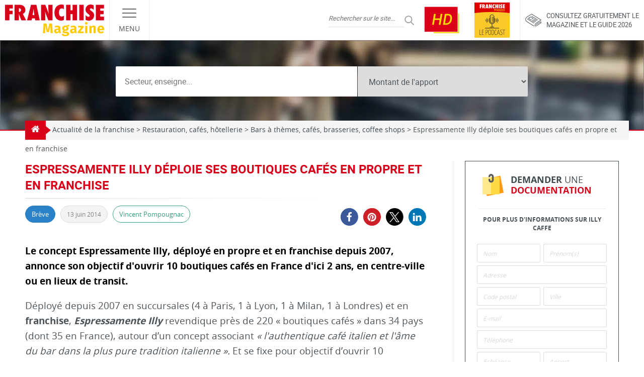

--- FILE ---
content_type: text/html; charset=UTF-8
request_url: https://www.franchise-magazine.com/news-franchise/espressamente-illy-deploie-ses-boutiques-cafes-en-propre-et-en-franchise
body_size: 34459
content:
<!DOCTYPE html>
<html lang="fr-FR">

<head><meta charset="UTF-8"><script>if(navigator.userAgent.match(/MSIE|Internet Explorer/i)||navigator.userAgent.match(/Trident\/7\..*?rv:11/i)){var href=document.location.href;if(!href.match(/[?&]nowprocket/)){if(href.indexOf("?")==-1){if(href.indexOf("#")==-1){document.location.href=href+"?nowprocket=1"}else{document.location.href=href.replace("#","?nowprocket=1#")}}else{if(href.indexOf("#")==-1){document.location.href=href+"&nowprocket=1"}else{document.location.href=href.replace("#","&nowprocket=1#")}}}}</script><script>(()=>{class RocketLazyLoadScripts{constructor(){this.v="2.0.4",this.userEvents=["keydown","keyup","mousedown","mouseup","mousemove","mouseover","mouseout","touchmove","touchstart","touchend","touchcancel","wheel","click","dblclick","input"],this.attributeEvents=["onblur","onclick","oncontextmenu","ondblclick","onfocus","onmousedown","onmouseenter","onmouseleave","onmousemove","onmouseout","onmouseover","onmouseup","onmousewheel","onscroll","onsubmit"]}async t(){this.i(),this.o(),/iP(ad|hone)/.test(navigator.userAgent)&&this.h(),this.u(),this.l(this),this.m(),this.k(this),this.p(this),this._(),await Promise.all([this.R(),this.L()]),this.lastBreath=Date.now(),this.S(this),this.P(),this.D(),this.O(),this.M(),await this.C(this.delayedScripts.normal),await this.C(this.delayedScripts.defer),await this.C(this.delayedScripts.async),await this.T(),await this.F(),await this.j(),await this.A(),window.dispatchEvent(new Event("rocket-allScriptsLoaded")),this.everythingLoaded=!0,this.lastTouchEnd&&await new Promise(t=>setTimeout(t,500-Date.now()+this.lastTouchEnd)),this.I(),this.H(),this.U(),this.W()}i(){this.CSPIssue=sessionStorage.getItem("rocketCSPIssue"),document.addEventListener("securitypolicyviolation",t=>{this.CSPIssue||"script-src-elem"!==t.violatedDirective||"data"!==t.blockedURI||(this.CSPIssue=!0,sessionStorage.setItem("rocketCSPIssue",!0))},{isRocket:!0})}o(){window.addEventListener("pageshow",t=>{this.persisted=t.persisted,this.realWindowLoadedFired=!0},{isRocket:!0}),window.addEventListener("pagehide",()=>{this.onFirstUserAction=null},{isRocket:!0})}h(){let t;function e(e){t=e}window.addEventListener("touchstart",e,{isRocket:!0}),window.addEventListener("touchend",function i(o){o.changedTouches[0]&&t.changedTouches[0]&&Math.abs(o.changedTouches[0].pageX-t.changedTouches[0].pageX)<10&&Math.abs(o.changedTouches[0].pageY-t.changedTouches[0].pageY)<10&&o.timeStamp-t.timeStamp<200&&(window.removeEventListener("touchstart",e,{isRocket:!0}),window.removeEventListener("touchend",i,{isRocket:!0}),"INPUT"===o.target.tagName&&"text"===o.target.type||(o.target.dispatchEvent(new TouchEvent("touchend",{target:o.target,bubbles:!0})),o.target.dispatchEvent(new MouseEvent("mouseover",{target:o.target,bubbles:!0})),o.target.dispatchEvent(new PointerEvent("click",{target:o.target,bubbles:!0,cancelable:!0,detail:1,clientX:o.changedTouches[0].clientX,clientY:o.changedTouches[0].clientY})),event.preventDefault()))},{isRocket:!0})}q(t){this.userActionTriggered||("mousemove"!==t.type||this.firstMousemoveIgnored?"keyup"===t.type||"mouseover"===t.type||"mouseout"===t.type||(this.userActionTriggered=!0,this.onFirstUserAction&&this.onFirstUserAction()):this.firstMousemoveIgnored=!0),"click"===t.type&&t.preventDefault(),t.stopPropagation(),t.stopImmediatePropagation(),"touchstart"===this.lastEvent&&"touchend"===t.type&&(this.lastTouchEnd=Date.now()),"click"===t.type&&(this.lastTouchEnd=0),this.lastEvent=t.type,t.composedPath&&t.composedPath()[0].getRootNode()instanceof ShadowRoot&&(t.rocketTarget=t.composedPath()[0]),this.savedUserEvents.push(t)}u(){this.savedUserEvents=[],this.userEventHandler=this.q.bind(this),this.userEvents.forEach(t=>window.addEventListener(t,this.userEventHandler,{passive:!1,isRocket:!0})),document.addEventListener("visibilitychange",this.userEventHandler,{isRocket:!0})}U(){this.userEvents.forEach(t=>window.removeEventListener(t,this.userEventHandler,{passive:!1,isRocket:!0})),document.removeEventListener("visibilitychange",this.userEventHandler,{isRocket:!0}),this.savedUserEvents.forEach(t=>{(t.rocketTarget||t.target).dispatchEvent(new window[t.constructor.name](t.type,t))})}m(){const t="return false",e=Array.from(this.attributeEvents,t=>"data-rocket-"+t),i="["+this.attributeEvents.join("],[")+"]",o="[data-rocket-"+this.attributeEvents.join("],[data-rocket-")+"]",s=(e,i,o)=>{o&&o!==t&&(e.setAttribute("data-rocket-"+i,o),e["rocket"+i]=new Function("event",o),e.setAttribute(i,t))};new MutationObserver(t=>{for(const n of t)"attributes"===n.type&&(n.attributeName.startsWith("data-rocket-")||this.everythingLoaded?n.attributeName.startsWith("data-rocket-")&&this.everythingLoaded&&this.N(n.target,n.attributeName.substring(12)):s(n.target,n.attributeName,n.target.getAttribute(n.attributeName))),"childList"===n.type&&n.addedNodes.forEach(t=>{if(t.nodeType===Node.ELEMENT_NODE)if(this.everythingLoaded)for(const i of[t,...t.querySelectorAll(o)])for(const t of i.getAttributeNames())e.includes(t)&&this.N(i,t.substring(12));else for(const e of[t,...t.querySelectorAll(i)])for(const t of e.getAttributeNames())this.attributeEvents.includes(t)&&s(e,t,e.getAttribute(t))})}).observe(document,{subtree:!0,childList:!0,attributeFilter:[...this.attributeEvents,...e]})}I(){this.attributeEvents.forEach(t=>{document.querySelectorAll("[data-rocket-"+t+"]").forEach(e=>{this.N(e,t)})})}N(t,e){const i=t.getAttribute("data-rocket-"+e);i&&(t.setAttribute(e,i),t.removeAttribute("data-rocket-"+e))}k(t){Object.defineProperty(HTMLElement.prototype,"onclick",{get(){return this.rocketonclick||null},set(e){this.rocketonclick=e,this.setAttribute(t.everythingLoaded?"onclick":"data-rocket-onclick","this.rocketonclick(event)")}})}S(t){function e(e,i){let o=e[i];e[i]=null,Object.defineProperty(e,i,{get:()=>o,set(s){t.everythingLoaded?o=s:e["rocket"+i]=o=s}})}e(document,"onreadystatechange"),e(window,"onload"),e(window,"onpageshow");try{Object.defineProperty(document,"readyState",{get:()=>t.rocketReadyState,set(e){t.rocketReadyState=e},configurable:!0}),document.readyState="loading"}catch(t){console.log("WPRocket DJE readyState conflict, bypassing")}}l(t){this.originalAddEventListener=EventTarget.prototype.addEventListener,this.originalRemoveEventListener=EventTarget.prototype.removeEventListener,this.savedEventListeners=[],EventTarget.prototype.addEventListener=function(e,i,o){o&&o.isRocket||!t.B(e,this)&&!t.userEvents.includes(e)||t.B(e,this)&&!t.userActionTriggered||e.startsWith("rocket-")||t.everythingLoaded?t.originalAddEventListener.call(this,e,i,o):(t.savedEventListeners.push({target:this,remove:!1,type:e,func:i,options:o}),"mouseenter"!==e&&"mouseleave"!==e||t.originalAddEventListener.call(this,e,t.savedUserEvents.push,o))},EventTarget.prototype.removeEventListener=function(e,i,o){o&&o.isRocket||!t.B(e,this)&&!t.userEvents.includes(e)||t.B(e,this)&&!t.userActionTriggered||e.startsWith("rocket-")||t.everythingLoaded?t.originalRemoveEventListener.call(this,e,i,o):t.savedEventListeners.push({target:this,remove:!0,type:e,func:i,options:o})}}J(t,e){this.savedEventListeners=this.savedEventListeners.filter(i=>{let o=i.type,s=i.target||window;return e!==o||t!==s||(this.B(o,s)&&(i.type="rocket-"+o),this.$(i),!1)})}H(){EventTarget.prototype.addEventListener=this.originalAddEventListener,EventTarget.prototype.removeEventListener=this.originalRemoveEventListener,this.savedEventListeners.forEach(t=>this.$(t))}$(t){t.remove?this.originalRemoveEventListener.call(t.target,t.type,t.func,t.options):this.originalAddEventListener.call(t.target,t.type,t.func,t.options)}p(t){let e;function i(e){return t.everythingLoaded?e:e.split(" ").map(t=>"load"===t||t.startsWith("load.")?"rocket-jquery-load":t).join(" ")}function o(o){function s(e){const s=o.fn[e];o.fn[e]=o.fn.init.prototype[e]=function(){return this[0]===window&&t.userActionTriggered&&("string"==typeof arguments[0]||arguments[0]instanceof String?arguments[0]=i(arguments[0]):"object"==typeof arguments[0]&&Object.keys(arguments[0]).forEach(t=>{const e=arguments[0][t];delete arguments[0][t],arguments[0][i(t)]=e})),s.apply(this,arguments),this}}if(o&&o.fn&&!t.allJQueries.includes(o)){const e={DOMContentLoaded:[],"rocket-DOMContentLoaded":[]};for(const t in e)document.addEventListener(t,()=>{e[t].forEach(t=>t())},{isRocket:!0});o.fn.ready=o.fn.init.prototype.ready=function(i){function s(){parseInt(o.fn.jquery)>2?setTimeout(()=>i.bind(document)(o)):i.bind(document)(o)}return"function"==typeof i&&(t.realDomReadyFired?!t.userActionTriggered||t.fauxDomReadyFired?s():e["rocket-DOMContentLoaded"].push(s):e.DOMContentLoaded.push(s)),o([])},s("on"),s("one"),s("off"),t.allJQueries.push(o)}e=o}t.allJQueries=[],o(window.jQuery),Object.defineProperty(window,"jQuery",{get:()=>e,set(t){o(t)}})}P(){const t=new Map;document.write=document.writeln=function(e){const i=document.currentScript,o=document.createRange(),s=i.parentElement;let n=t.get(i);void 0===n&&(n=i.nextSibling,t.set(i,n));const c=document.createDocumentFragment();o.setStart(c,0),c.appendChild(o.createContextualFragment(e)),s.insertBefore(c,n)}}async R(){return new Promise(t=>{this.userActionTriggered?t():this.onFirstUserAction=t})}async L(){return new Promise(t=>{document.addEventListener("DOMContentLoaded",()=>{this.realDomReadyFired=!0,t()},{isRocket:!0})})}async j(){return this.realWindowLoadedFired?Promise.resolve():new Promise(t=>{window.addEventListener("load",t,{isRocket:!0})})}M(){this.pendingScripts=[];this.scriptsMutationObserver=new MutationObserver(t=>{for(const e of t)e.addedNodes.forEach(t=>{"SCRIPT"!==t.tagName||t.noModule||t.isWPRocket||this.pendingScripts.push({script:t,promise:new Promise(e=>{const i=()=>{const i=this.pendingScripts.findIndex(e=>e.script===t);i>=0&&this.pendingScripts.splice(i,1),e()};t.addEventListener("load",i,{isRocket:!0}),t.addEventListener("error",i,{isRocket:!0}),setTimeout(i,1e3)})})})}),this.scriptsMutationObserver.observe(document,{childList:!0,subtree:!0})}async F(){await this.X(),this.pendingScripts.length?(await this.pendingScripts[0].promise,await this.F()):this.scriptsMutationObserver.disconnect()}D(){this.delayedScripts={normal:[],async:[],defer:[]},document.querySelectorAll("script[type$=rocketlazyloadscript]").forEach(t=>{t.hasAttribute("data-rocket-src")?t.hasAttribute("async")&&!1!==t.async?this.delayedScripts.async.push(t):t.hasAttribute("defer")&&!1!==t.defer||"module"===t.getAttribute("data-rocket-type")?this.delayedScripts.defer.push(t):this.delayedScripts.normal.push(t):this.delayedScripts.normal.push(t)})}async _(){await this.L();let t=[];document.querySelectorAll("script[type$=rocketlazyloadscript][data-rocket-src]").forEach(e=>{let i=e.getAttribute("data-rocket-src");if(i&&!i.startsWith("data:")){i.startsWith("//")&&(i=location.protocol+i);try{const o=new URL(i).origin;o!==location.origin&&t.push({src:o,crossOrigin:e.crossOrigin||"module"===e.getAttribute("data-rocket-type")})}catch(t){}}}),t=[...new Map(t.map(t=>[JSON.stringify(t),t])).values()],this.Y(t,"preconnect")}async G(t){if(await this.K(),!0!==t.noModule||!("noModule"in HTMLScriptElement.prototype))return new Promise(e=>{let i;function o(){(i||t).setAttribute("data-rocket-status","executed"),e()}try{if(navigator.userAgent.includes("Firefox/")||""===navigator.vendor||this.CSPIssue)i=document.createElement("script"),[...t.attributes].forEach(t=>{let e=t.nodeName;"type"!==e&&("data-rocket-type"===e&&(e="type"),"data-rocket-src"===e&&(e="src"),i.setAttribute(e,t.nodeValue))}),t.text&&(i.text=t.text),t.nonce&&(i.nonce=t.nonce),i.hasAttribute("src")?(i.addEventListener("load",o,{isRocket:!0}),i.addEventListener("error",()=>{i.setAttribute("data-rocket-status","failed-network"),e()},{isRocket:!0}),setTimeout(()=>{i.isConnected||e()},1)):(i.text=t.text,o()),i.isWPRocket=!0,t.parentNode.replaceChild(i,t);else{const i=t.getAttribute("data-rocket-type"),s=t.getAttribute("data-rocket-src");i?(t.type=i,t.removeAttribute("data-rocket-type")):t.removeAttribute("type"),t.addEventListener("load",o,{isRocket:!0}),t.addEventListener("error",i=>{this.CSPIssue&&i.target.src.startsWith("data:")?(console.log("WPRocket: CSP fallback activated"),t.removeAttribute("src"),this.G(t).then(e)):(t.setAttribute("data-rocket-status","failed-network"),e())},{isRocket:!0}),s?(t.fetchPriority="high",t.removeAttribute("data-rocket-src"),t.src=s):t.src="data:text/javascript;base64,"+window.btoa(unescape(encodeURIComponent(t.text)))}}catch(i){t.setAttribute("data-rocket-status","failed-transform"),e()}});t.setAttribute("data-rocket-status","skipped")}async C(t){const e=t.shift();return e?(e.isConnected&&await this.G(e),this.C(t)):Promise.resolve()}O(){this.Y([...this.delayedScripts.normal,...this.delayedScripts.defer,...this.delayedScripts.async],"preload")}Y(t,e){this.trash=this.trash||[];let i=!0;var o=document.createDocumentFragment();t.forEach(t=>{const s=t.getAttribute&&t.getAttribute("data-rocket-src")||t.src;if(s&&!s.startsWith("data:")){const n=document.createElement("link");n.href=s,n.rel=e,"preconnect"!==e&&(n.as="script",n.fetchPriority=i?"high":"low"),t.getAttribute&&"module"===t.getAttribute("data-rocket-type")&&(n.crossOrigin=!0),t.crossOrigin&&(n.crossOrigin=t.crossOrigin),t.integrity&&(n.integrity=t.integrity),t.nonce&&(n.nonce=t.nonce),o.appendChild(n),this.trash.push(n),i=!1}}),document.head.appendChild(o)}W(){this.trash.forEach(t=>t.remove())}async T(){try{document.readyState="interactive"}catch(t){}this.fauxDomReadyFired=!0;try{await this.K(),this.J(document,"readystatechange"),document.dispatchEvent(new Event("rocket-readystatechange")),await this.K(),document.rocketonreadystatechange&&document.rocketonreadystatechange(),await this.K(),this.J(document,"DOMContentLoaded"),document.dispatchEvent(new Event("rocket-DOMContentLoaded")),await this.K(),this.J(window,"DOMContentLoaded"),window.dispatchEvent(new Event("rocket-DOMContentLoaded"))}catch(t){console.error(t)}}async A(){try{document.readyState="complete"}catch(t){}try{await this.K(),this.J(document,"readystatechange"),document.dispatchEvent(new Event("rocket-readystatechange")),await this.K(),document.rocketonreadystatechange&&document.rocketonreadystatechange(),await this.K(),this.J(window,"load"),window.dispatchEvent(new Event("rocket-load")),await this.K(),window.rocketonload&&window.rocketonload(),await this.K(),this.allJQueries.forEach(t=>t(window).trigger("rocket-jquery-load")),await this.K(),this.J(window,"pageshow");const t=new Event("rocket-pageshow");t.persisted=this.persisted,window.dispatchEvent(t),await this.K(),window.rocketonpageshow&&window.rocketonpageshow({persisted:this.persisted})}catch(t){console.error(t)}}async K(){Date.now()-this.lastBreath>45&&(await this.X(),this.lastBreath=Date.now())}async X(){return document.hidden?new Promise(t=>setTimeout(t)):new Promise(t=>requestAnimationFrame(t))}B(t,e){return e===document&&"readystatechange"===t||(e===document&&"DOMContentLoaded"===t||(e===window&&"DOMContentLoaded"===t||(e===window&&"load"===t||e===window&&"pageshow"===t)))}static run(){(new RocketLazyLoadScripts).t()}}RocketLazyLoadScripts.run()})();</script>
  
  <meta name="viewport" content="width=device-width, initial-scale=1.0">
  <link rel="profile" href="http://gmpg.org/xfn/11">
  <link rel="pingback" href="https://www.franchise-magazine.com">

  <link rel="preload" href="https://www.franchise-magazine.com/wp-content/themes/frmag/fonts/opensans-regular.woff2" as="font" type="font/woff2" crossorigin>
  <link rel="preload" href="https://www.franchise-magazine.com/wp-content/themes/frmag/fonts/opensans-bold.woff2" as="font" type="font/woff2" crossorigin>
  <link rel="preload" href="https://www.franchise-magazine.com/wp-content/themes/frmag/fonts/roboto-regular.woff2" as="font" type="font/woff2" crossorigin>
  <link rel="preload" href="https://www.franchise-magazine.com/wp-content/themes/frmag/fonts/roboto-bold.woff2" as="font" type="font/woff2" crossorigin>

  <meta name="theme-color" content="#d90119">
  <meta name="msapplication-navbutton-color" content="#d90119">
  <meta name="apple-mobile-web-app-capable" content="yes">
  <meta name="apple-mobile-web-app-status-bar-style" content="#d90119">

  <meta name='robots' content='index, follow, max-image-preview:large, max-snippet:-1, max-video-preview:-1' />

	<!-- This site is optimized with the Yoast SEO plugin v26.8 - https://yoast.com/product/yoast-seo-wordpress/ -->
	<title>Espressamente Illy : ouvre ses boutiques cafés en franchise</title>
<link crossorigin data-rocket-preconnect href="https://sdk.privacy-center.org" rel="preconnect">
<link crossorigin data-rocket-preconnect href="https://www.googletagmanager.com" rel="preconnect"><link rel="preload" data-rocket-preload as="image" href="https://www.franchise-magazine.com/wp-content/themes/frmag/img/bg_no_banner.webp" fetchpriority="high">
	<meta name="description" content="Espressamente Illy déploie ses boutiques cafés en propre et en franchise Sur Franchise Magazine, consultez également toutes les actualités des Franchises &amp; Secteurs." />
	<link rel="canonical" href="https://www.franchise-magazine.com/news-franchise/espressamente-illy-deploie-ses-boutiques-cafes-en-propre-et-en-franchise" />
	<meta property="og:locale" content="fr_FR" />
	<meta property="og:type" content="article" />
	<meta property="og:title" content="Espressamente Illy : ouvre ses boutiques cafés en franchise" />
	<meta property="og:description" content="Espressamente Illy déploie ses boutiques cafés en propre et en franchise Sur Franchise Magazine, consultez également toutes les actualités des Franchises &amp; Secteurs." />
	<meta property="og:url" content="https://www.franchise-magazine.com/news-franchise/espressamente-illy-deploie-ses-boutiques-cafes-en-propre-et-en-franchise" />
	<meta property="og:site_name" content="Franchise Magazine" />
	<meta property="article:author" content="https://www.facebook.com/vincent.pompougnac.1" />
	<meta property="article:published_time" content="2014-06-13T10:09:49+00:00" />
	<meta property="article:modified_time" content="2022-10-07T15:30:55+00:00" />
	<meta name="author" content="Vincent Pompougnac" />
	<meta name="twitter:card" content="summary_large_image" />
	<meta name="twitter:label1" content="Écrit par" />
	<meta name="twitter:data1" content="Vincent Pompougnac" />
	<meta name="twitter:label2" content="Durée de lecture estimée" />
	<meta name="twitter:data2" content="1 minute" />
	<script type="application/ld+json" class="yoast-schema-graph">{"@context":"https://schema.org","@graph":[{"@type":"Article","@id":"https://www.franchise-magazine.com/news-franchise/espressamente-illy-deploie-ses-boutiques-cafes-en-propre-et-en-franchise#article","isPartOf":{"@id":"https://www.franchise-magazine.com/news-franchise/espressamente-illy-deploie-ses-boutiques-cafes-en-propre-et-en-franchise"},"author":{"name":"Vincent Pompougnac","@id":"https://www.franchise-magazine.com/#/schema/person/055786f35a85bed2d9367744c7902640"},"headline":"Espressamente Illy déploie ses boutiques cafés en propre et en franchise","datePublished":"2014-06-13T10:09:49+00:00","dateModified":"2022-10-07T15:30:55+00:00","mainEntityOfPage":{"@id":"https://www.franchise-magazine.com/news-franchise/espressamente-illy-deploie-ses-boutiques-cafes-en-propre-et-en-franchise"},"wordCount":184,"articleSection":["Restauration, cafés, hôtellerie","Bars à thèmes, cafés, brasseries, coffee shops"],"inLanguage":"fr-FR"},{"@type":"WebPage","@id":"https://www.franchise-magazine.com/news-franchise/espressamente-illy-deploie-ses-boutiques-cafes-en-propre-et-en-franchise","url":"https://www.franchise-magazine.com/news-franchise/espressamente-illy-deploie-ses-boutiques-cafes-en-propre-et-en-franchise","name":"Espressamente Illy : ouvre ses boutiques cafés en franchise","isPartOf":{"@id":"https://www.franchise-magazine.com/#website"},"datePublished":"2014-06-13T10:09:49+00:00","dateModified":"2022-10-07T15:30:55+00:00","author":{"@id":"https://www.franchise-magazine.com/#/schema/person/055786f35a85bed2d9367744c7902640"},"description":"Espressamente Illy déploie ses boutiques cafés en propre et en franchise Sur Franchise Magazine, consultez également toutes les actualités des Franchises & Secteurs.","breadcrumb":{"@id":"https://www.franchise-magazine.com/news-franchise/espressamente-illy-deploie-ses-boutiques-cafes-en-propre-et-en-franchise#breadcrumb"},"inLanguage":"fr-FR","potentialAction":[{"@type":"ReadAction","target":["https://www.franchise-magazine.com/news-franchise/espressamente-illy-deploie-ses-boutiques-cafes-en-propre-et-en-franchise"]}]},{"@type":"BreadcrumbList","@id":"https://www.franchise-magazine.com/news-franchise/espressamente-illy-deploie-ses-boutiques-cafes-en-propre-et-en-franchise#breadcrumb","itemListElement":[{"@type":"ListItem","position":1,"name":"Accueil","item":"https://www.franchise-magazine.com/"},{"@type":"ListItem","position":2,"name":"Actualité de la franchise","item":"https://www.franchise-magazine.com/actu-des-franchises"},{"@type":"ListItem","position":3,"name":"Espressamente Illy déploie ses boutiques cafés en propre et en franchise"}]},{"@type":"WebSite","@id":"https://www.franchise-magazine.com/#website","url":"https://www.franchise-magazine.com/","name":"Franchise Magazine","description":"","potentialAction":[{"@type":"SearchAction","target":{"@type":"EntryPoint","urlTemplate":"https://www.franchise-magazine.com/?s={search_term_string}"},"query-input":{"@type":"PropertyValueSpecification","valueRequired":true,"valueName":"search_term_string"}}],"inLanguage":"fr-FR"},{"@type":"Person","@id":"https://www.franchise-magazine.com/#/schema/person/055786f35a85bed2d9367744c7902640","name":"Vincent Pompougnac","image":{"@type":"ImageObject","inLanguage":"fr-FR","@id":"https://www.franchise-magazine.com/#/schema/person/image/","url":"https://secure.gravatar.com/avatar/ba8aa009ebf82d1d1f7e36894d75c44855d8a9d2d52c660246d18fe497cb102d?s=96&d=wavatar&r=g","contentUrl":"https://secure.gravatar.com/avatar/ba8aa009ebf82d1d1f7e36894d75c44855d8a9d2d52c660246d18fe497cb102d?s=96&d=wavatar&r=g","caption":"Vincent Pompougnac"},"sameAs":["https://www.facebook.com/vincent.pompougnac.1"],"url":"https://www.franchise-magazine.com/auteur/vpompougnac"}]}</script>
	<!-- / Yoast SEO plugin. -->



<link rel="alternate" type="application/rss+xml" title="Franchise Magazine &raquo; Flux" href="https://www.franchise-magazine.com/feed" />
<link rel="alternate" type="application/rss+xml" title="Franchise Magazine &raquo; Flux des commentaires" href="https://www.franchise-magazine.com/comments/feed" />
<link rel="alternate" title="oEmbed (JSON)" type="application/json+oembed" href="https://www.franchise-magazine.com/wp-json/oembed/1.0/embed?url=https%3A%2F%2Fwww.franchise-magazine.com%2Fnews-franchise%2Fespressamente-illy-deploie-ses-boutiques-cafes-en-propre-et-en-franchise" />
<link rel="alternate" title="oEmbed (XML)" type="text/xml+oembed" href="https://www.franchise-magazine.com/wp-json/oembed/1.0/embed?url=https%3A%2F%2Fwww.franchise-magazine.com%2Fnews-franchise%2Fespressamente-illy-deploie-ses-boutiques-cafes-en-propre-et-en-franchise&#038;format=xml" />
<style id='wp-img-auto-sizes-contain-inline-css' type='text/css'>
img:is([sizes=auto i],[sizes^="auto," i]){contain-intrinsic-size:3000px 1500px}
/*# sourceURL=wp-img-auto-sizes-contain-inline-css */
</style>
<style id='wp-emoji-styles-inline-css' type='text/css'>

	img.wp-smiley, img.emoji {
		display: inline !important;
		border: none !important;
		box-shadow: none !important;
		height: 1em !important;
		width: 1em !important;
		margin: 0 0.07em !important;
		vertical-align: -0.1em !important;
		background: none !important;
		padding: 0 !important;
	}
/*# sourceURL=wp-emoji-styles-inline-css */
</style>
<style id='wp-block-library-inline-css' type='text/css'>
:root{--wp-block-synced-color:#7a00df;--wp-block-synced-color--rgb:122,0,223;--wp-bound-block-color:var(--wp-block-synced-color);--wp-editor-canvas-background:#ddd;--wp-admin-theme-color:#007cba;--wp-admin-theme-color--rgb:0,124,186;--wp-admin-theme-color-darker-10:#006ba1;--wp-admin-theme-color-darker-10--rgb:0,107,160.5;--wp-admin-theme-color-darker-20:#005a87;--wp-admin-theme-color-darker-20--rgb:0,90,135;--wp-admin-border-width-focus:2px}@media (min-resolution:192dpi){:root{--wp-admin-border-width-focus:1.5px}}.wp-element-button{cursor:pointer}:root .has-very-light-gray-background-color{background-color:#eee}:root .has-very-dark-gray-background-color{background-color:#313131}:root .has-very-light-gray-color{color:#eee}:root .has-very-dark-gray-color{color:#313131}:root .has-vivid-green-cyan-to-vivid-cyan-blue-gradient-background{background:linear-gradient(135deg,#00d084,#0693e3)}:root .has-purple-crush-gradient-background{background:linear-gradient(135deg,#34e2e4,#4721fb 50%,#ab1dfe)}:root .has-hazy-dawn-gradient-background{background:linear-gradient(135deg,#faaca8,#dad0ec)}:root .has-subdued-olive-gradient-background{background:linear-gradient(135deg,#fafae1,#67a671)}:root .has-atomic-cream-gradient-background{background:linear-gradient(135deg,#fdd79a,#004a59)}:root .has-nightshade-gradient-background{background:linear-gradient(135deg,#330968,#31cdcf)}:root .has-midnight-gradient-background{background:linear-gradient(135deg,#020381,#2874fc)}:root{--wp--preset--font-size--normal:16px;--wp--preset--font-size--huge:42px}.has-regular-font-size{font-size:1em}.has-larger-font-size{font-size:2.625em}.has-normal-font-size{font-size:var(--wp--preset--font-size--normal)}.has-huge-font-size{font-size:var(--wp--preset--font-size--huge)}.has-text-align-center{text-align:center}.has-text-align-left{text-align:left}.has-text-align-right{text-align:right}.has-fit-text{white-space:nowrap!important}#end-resizable-editor-section{display:none}.aligncenter{clear:both}.items-justified-left{justify-content:flex-start}.items-justified-center{justify-content:center}.items-justified-right{justify-content:flex-end}.items-justified-space-between{justify-content:space-between}.screen-reader-text{border:0;clip-path:inset(50%);height:1px;margin:-1px;overflow:hidden;padding:0;position:absolute;width:1px;word-wrap:normal!important}.screen-reader-text:focus{background-color:#ddd;clip-path:none;color:#444;display:block;font-size:1em;height:auto;left:5px;line-height:normal;padding:15px 23px 14px;text-decoration:none;top:5px;width:auto;z-index:100000}html :where(.has-border-color){border-style:solid}html :where([style*=border-top-color]){border-top-style:solid}html :where([style*=border-right-color]){border-right-style:solid}html :where([style*=border-bottom-color]){border-bottom-style:solid}html :where([style*=border-left-color]){border-left-style:solid}html :where([style*=border-width]){border-style:solid}html :where([style*=border-top-width]){border-top-style:solid}html :where([style*=border-right-width]){border-right-style:solid}html :where([style*=border-bottom-width]){border-bottom-style:solid}html :where([style*=border-left-width]){border-left-style:solid}html :where(img[class*=wp-image-]){height:auto;max-width:100%}:where(figure){margin:0 0 1em}html :where(.is-position-sticky){--wp-admin--admin-bar--position-offset:var(--wp-admin--admin-bar--height,0px)}@media screen and (max-width:600px){html :where(.is-position-sticky){--wp-admin--admin-bar--position-offset:0px}}

/*# sourceURL=wp-block-library-inline-css */
</style><style id='global-styles-inline-css' type='text/css'>
:root{--wp--preset--aspect-ratio--square: 1;--wp--preset--aspect-ratio--4-3: 4/3;--wp--preset--aspect-ratio--3-4: 3/4;--wp--preset--aspect-ratio--3-2: 3/2;--wp--preset--aspect-ratio--2-3: 2/3;--wp--preset--aspect-ratio--16-9: 16/9;--wp--preset--aspect-ratio--9-16: 9/16;--wp--preset--color--black: #000000;--wp--preset--color--cyan-bluish-gray: #abb8c3;--wp--preset--color--white: #ffffff;--wp--preset--color--pale-pink: #f78da7;--wp--preset--color--vivid-red: #cf2e2e;--wp--preset--color--luminous-vivid-orange: #ff6900;--wp--preset--color--luminous-vivid-amber: #fcb900;--wp--preset--color--light-green-cyan: #7bdcb5;--wp--preset--color--vivid-green-cyan: #00d084;--wp--preset--color--pale-cyan-blue: #8ed1fc;--wp--preset--color--vivid-cyan-blue: #0693e3;--wp--preset--color--vivid-purple: #9b51e0;--wp--preset--gradient--vivid-cyan-blue-to-vivid-purple: linear-gradient(135deg,rgb(6,147,227) 0%,rgb(155,81,224) 100%);--wp--preset--gradient--light-green-cyan-to-vivid-green-cyan: linear-gradient(135deg,rgb(122,220,180) 0%,rgb(0,208,130) 100%);--wp--preset--gradient--luminous-vivid-amber-to-luminous-vivid-orange: linear-gradient(135deg,rgb(252,185,0) 0%,rgb(255,105,0) 100%);--wp--preset--gradient--luminous-vivid-orange-to-vivid-red: linear-gradient(135deg,rgb(255,105,0) 0%,rgb(207,46,46) 100%);--wp--preset--gradient--very-light-gray-to-cyan-bluish-gray: linear-gradient(135deg,rgb(238,238,238) 0%,rgb(169,184,195) 100%);--wp--preset--gradient--cool-to-warm-spectrum: linear-gradient(135deg,rgb(74,234,220) 0%,rgb(151,120,209) 20%,rgb(207,42,186) 40%,rgb(238,44,130) 60%,rgb(251,105,98) 80%,rgb(254,248,76) 100%);--wp--preset--gradient--blush-light-purple: linear-gradient(135deg,rgb(255,206,236) 0%,rgb(152,150,240) 100%);--wp--preset--gradient--blush-bordeaux: linear-gradient(135deg,rgb(254,205,165) 0%,rgb(254,45,45) 50%,rgb(107,0,62) 100%);--wp--preset--gradient--luminous-dusk: linear-gradient(135deg,rgb(255,203,112) 0%,rgb(199,81,192) 50%,rgb(65,88,208) 100%);--wp--preset--gradient--pale-ocean: linear-gradient(135deg,rgb(255,245,203) 0%,rgb(182,227,212) 50%,rgb(51,167,181) 100%);--wp--preset--gradient--electric-grass: linear-gradient(135deg,rgb(202,248,128) 0%,rgb(113,206,126) 100%);--wp--preset--gradient--midnight: linear-gradient(135deg,rgb(2,3,129) 0%,rgb(40,116,252) 100%);--wp--preset--font-size--small: 13px;--wp--preset--font-size--medium: 20px;--wp--preset--font-size--large: 36px;--wp--preset--font-size--x-large: 42px;--wp--preset--spacing--20: 0.44rem;--wp--preset--spacing--30: 0.67rem;--wp--preset--spacing--40: 1rem;--wp--preset--spacing--50: 1.5rem;--wp--preset--spacing--60: 2.25rem;--wp--preset--spacing--70: 3.38rem;--wp--preset--spacing--80: 5.06rem;--wp--preset--shadow--natural: 6px 6px 9px rgba(0, 0, 0, 0.2);--wp--preset--shadow--deep: 12px 12px 50px rgba(0, 0, 0, 0.4);--wp--preset--shadow--sharp: 6px 6px 0px rgba(0, 0, 0, 0.2);--wp--preset--shadow--outlined: 6px 6px 0px -3px rgb(255, 255, 255), 6px 6px rgb(0, 0, 0);--wp--preset--shadow--crisp: 6px 6px 0px rgb(0, 0, 0);}:where(.is-layout-flex){gap: 0.5em;}:where(.is-layout-grid){gap: 0.5em;}body .is-layout-flex{display: flex;}.is-layout-flex{flex-wrap: wrap;align-items: center;}.is-layout-flex > :is(*, div){margin: 0;}body .is-layout-grid{display: grid;}.is-layout-grid > :is(*, div){margin: 0;}:where(.wp-block-columns.is-layout-flex){gap: 2em;}:where(.wp-block-columns.is-layout-grid){gap: 2em;}:where(.wp-block-post-template.is-layout-flex){gap: 1.25em;}:where(.wp-block-post-template.is-layout-grid){gap: 1.25em;}.has-black-color{color: var(--wp--preset--color--black) !important;}.has-cyan-bluish-gray-color{color: var(--wp--preset--color--cyan-bluish-gray) !important;}.has-white-color{color: var(--wp--preset--color--white) !important;}.has-pale-pink-color{color: var(--wp--preset--color--pale-pink) !important;}.has-vivid-red-color{color: var(--wp--preset--color--vivid-red) !important;}.has-luminous-vivid-orange-color{color: var(--wp--preset--color--luminous-vivid-orange) !important;}.has-luminous-vivid-amber-color{color: var(--wp--preset--color--luminous-vivid-amber) !important;}.has-light-green-cyan-color{color: var(--wp--preset--color--light-green-cyan) !important;}.has-vivid-green-cyan-color{color: var(--wp--preset--color--vivid-green-cyan) !important;}.has-pale-cyan-blue-color{color: var(--wp--preset--color--pale-cyan-blue) !important;}.has-vivid-cyan-blue-color{color: var(--wp--preset--color--vivid-cyan-blue) !important;}.has-vivid-purple-color{color: var(--wp--preset--color--vivid-purple) !important;}.has-black-background-color{background-color: var(--wp--preset--color--black) !important;}.has-cyan-bluish-gray-background-color{background-color: var(--wp--preset--color--cyan-bluish-gray) !important;}.has-white-background-color{background-color: var(--wp--preset--color--white) !important;}.has-pale-pink-background-color{background-color: var(--wp--preset--color--pale-pink) !important;}.has-vivid-red-background-color{background-color: var(--wp--preset--color--vivid-red) !important;}.has-luminous-vivid-orange-background-color{background-color: var(--wp--preset--color--luminous-vivid-orange) !important;}.has-luminous-vivid-amber-background-color{background-color: var(--wp--preset--color--luminous-vivid-amber) !important;}.has-light-green-cyan-background-color{background-color: var(--wp--preset--color--light-green-cyan) !important;}.has-vivid-green-cyan-background-color{background-color: var(--wp--preset--color--vivid-green-cyan) !important;}.has-pale-cyan-blue-background-color{background-color: var(--wp--preset--color--pale-cyan-blue) !important;}.has-vivid-cyan-blue-background-color{background-color: var(--wp--preset--color--vivid-cyan-blue) !important;}.has-vivid-purple-background-color{background-color: var(--wp--preset--color--vivid-purple) !important;}.has-black-border-color{border-color: var(--wp--preset--color--black) !important;}.has-cyan-bluish-gray-border-color{border-color: var(--wp--preset--color--cyan-bluish-gray) !important;}.has-white-border-color{border-color: var(--wp--preset--color--white) !important;}.has-pale-pink-border-color{border-color: var(--wp--preset--color--pale-pink) !important;}.has-vivid-red-border-color{border-color: var(--wp--preset--color--vivid-red) !important;}.has-luminous-vivid-orange-border-color{border-color: var(--wp--preset--color--luminous-vivid-orange) !important;}.has-luminous-vivid-amber-border-color{border-color: var(--wp--preset--color--luminous-vivid-amber) !important;}.has-light-green-cyan-border-color{border-color: var(--wp--preset--color--light-green-cyan) !important;}.has-vivid-green-cyan-border-color{border-color: var(--wp--preset--color--vivid-green-cyan) !important;}.has-pale-cyan-blue-border-color{border-color: var(--wp--preset--color--pale-cyan-blue) !important;}.has-vivid-cyan-blue-border-color{border-color: var(--wp--preset--color--vivid-cyan-blue) !important;}.has-vivid-purple-border-color{border-color: var(--wp--preset--color--vivid-purple) !important;}.has-vivid-cyan-blue-to-vivid-purple-gradient-background{background: var(--wp--preset--gradient--vivid-cyan-blue-to-vivid-purple) !important;}.has-light-green-cyan-to-vivid-green-cyan-gradient-background{background: var(--wp--preset--gradient--light-green-cyan-to-vivid-green-cyan) !important;}.has-luminous-vivid-amber-to-luminous-vivid-orange-gradient-background{background: var(--wp--preset--gradient--luminous-vivid-amber-to-luminous-vivid-orange) !important;}.has-luminous-vivid-orange-to-vivid-red-gradient-background{background: var(--wp--preset--gradient--luminous-vivid-orange-to-vivid-red) !important;}.has-very-light-gray-to-cyan-bluish-gray-gradient-background{background: var(--wp--preset--gradient--very-light-gray-to-cyan-bluish-gray) !important;}.has-cool-to-warm-spectrum-gradient-background{background: var(--wp--preset--gradient--cool-to-warm-spectrum) !important;}.has-blush-light-purple-gradient-background{background: var(--wp--preset--gradient--blush-light-purple) !important;}.has-blush-bordeaux-gradient-background{background: var(--wp--preset--gradient--blush-bordeaux) !important;}.has-luminous-dusk-gradient-background{background: var(--wp--preset--gradient--luminous-dusk) !important;}.has-pale-ocean-gradient-background{background: var(--wp--preset--gradient--pale-ocean) !important;}.has-electric-grass-gradient-background{background: var(--wp--preset--gradient--electric-grass) !important;}.has-midnight-gradient-background{background: var(--wp--preset--gradient--midnight) !important;}.has-small-font-size{font-size: var(--wp--preset--font-size--small) !important;}.has-medium-font-size{font-size: var(--wp--preset--font-size--medium) !important;}.has-large-font-size{font-size: var(--wp--preset--font-size--large) !important;}.has-x-large-font-size{font-size: var(--wp--preset--font-size--x-large) !important;}
/*# sourceURL=global-styles-inline-css */
</style>

<style id='classic-theme-styles-inline-css' type='text/css'>
/*! This file is auto-generated */
.wp-block-button__link{color:#fff;background-color:#32373c;border-radius:9999px;box-shadow:none;text-decoration:none;padding:calc(.667em + 2px) calc(1.333em + 2px);font-size:1.125em}.wp-block-file__button{background:#32373c;color:#fff;text-decoration:none}
/*# sourceURL=/wp-includes/css/classic-themes.min.css */
</style>
<link rel='stylesheet' id='owlcarousel-styles-css' href='https://www.franchise-magazine.com/wp-content/plugins/pqp-ad-management/assets/js/vendors/owlcarousel/assets/owl.carousel.min.css?ver=1768468384' type='text/css' media='all' />
<link data-minify="1" rel='stylesheet' id='pqp_ad_management_styles-css' href='https://www.franchise-magazine.com/wp-content/cache/min/1/wp-content/plugins/pqp-ad-management/assets/css/front.css?ver=1768469034' type='text/css' media='all' />
<link data-minify="1" rel='stylesheet' id='franchise-magazine-fonts-css' href='https://www.franchise-magazine.com/wp-content/cache/min/1/wp-content/themes/frmag/css/fonts.css?ver=1768469034' type='text/css' media='all' />
<link data-minify="1" rel='stylesheet' id='franchise-magazine-style-css' href='https://www.franchise-magazine.com/wp-content/cache/min/1/wp-content/themes/frmag/style.css?ver=1768469034' type='text/css' media='all' />
<link data-minify="1" rel='stylesheet' id='font-awesome-styles-css' href='https://www.franchise-magazine.com/wp-content/cache/min/1/wp-content/themes/frmag/css/font-awesome.css?ver=1768469034' type='text/css' media='all' />
<link data-minify="1" rel='stylesheet' id='franchise-magazine-custom-style-css' href='https://www.franchise-magazine.com/wp-content/cache/min/1/wp-content/themes/frmag/css/custom.css?ver=1768469034' type='text/css' media='all' />
<link data-minify="1" rel='stylesheet' id='sib-front-css-css' href='https://www.franchise-magazine.com/wp-content/cache/min/1/wp-content/plugins/mailin/css/mailin-front.css?ver=1768469034' type='text/css' media='all' />
<script type="rocketlazyloadscript" data-rocket-type="text/javascript" data-rocket-src="https://www.franchise-magazine.com/wp-includes/js/jquery/jquery.min.js?ver=1768468384" id="jquery-core-js" data-rocket-defer defer></script>
<script type="rocketlazyloadscript" data-rocket-type="text/javascript" data-rocket-src="https://www.franchise-magazine.com/wp-includes/js/jquery/jquery-migrate.min.js?ver=1768468384" id="jquery-migrate-js" data-rocket-defer defer></script>
<script type="rocketlazyloadscript" data-rocket-type="text/javascript" data-rocket-src="https://www.franchise-magazine.com/wp-content/plugins/pqp-ad-management/assets/js/vendors/owlcarousel/owl.carousel.min.js?ver=1768468384" id="owlcarousel-scripts-js" data-rocket-defer defer></script>
<script type="rocketlazyloadscript" data-minify="1" data-rocket-type="text/javascript" data-rocket-src="https://www.franchise-magazine.com/wp-content/cache/min/1/wp-content/plugins/pqp-ad-management/assets/js/front/scripts.js?ver=1768469034" id="pqp_ad_management_scripts-js" data-rocket-defer defer></script>
<script type="rocketlazyloadscript" data-rocket-type="text/javascript" data-rocket-src="https://www.franchise-magazine.com/wp-content/themes/frmag/js/jquery-throttle-debounce.min.js?ver=1768468384" id="jquery-throttle-debounce.min.js-js" data-rocket-defer defer></script>
<script type="text/javascript" id="franchise_magazine_js-js-extra">
/* <![CDATA[ */
var FRMAG_VARS = {"ajax_url":"https://www.franchise-magazine.com/wp-admin/admin-ajax.php","nonce":"93308ee81d"};
//# sourceURL=franchise_magazine_js-js-extra
/* ]]> */
</script>
<script type="rocketlazyloadscript" data-minify="1" data-rocket-type="text/javascript" data-rocket-src="https://www.franchise-magazine.com/wp-content/cache/min/1/wp-content/themes/frmag/js/franchise-magazine.jquery.js?ver=1768469034" id="franchise_magazine_js-js" data-rocket-defer defer></script>
<script type="rocketlazyloadscript" data-minify="1" data-rocket-type="text/javascript" data-rocket-src="https://www.franchise-magazine.com/wp-content/cache/min/1/wp-content/themes/frmag/js/enseignes.jquery.js?ver=1768469034" id="enseignes_js-js" data-rocket-defer defer></script>
<script type="rocketlazyloadscript" data-minify="1" data-rocket-type="text/javascript" data-rocket-src="https://www.franchise-magazine.com/wp-content/cache/min/1/wp-content/themes/frmag/js/lclk.js?ver=1768469034" id="lclk-js" data-rocket-defer defer></script>
<script type="rocketlazyloadscript" data-minify="1" data-rocket-type="text/javascript" data-rocket-src="https://www.franchise-magazine.com/wp-content/cache/min/1/wp-content/themes/frmag/js/jquery.fitvids.js?ver=1768469034" id="fitvids-script-js" data-rocket-defer defer></script>
<script type="rocketlazyloadscript" data-minify="1" data-rocket-type="text/javascript" data-rocket-src="https://www.franchise-magazine.com/wp-content/cache/min/1/wp-content/themes/frmag/js/custom.js?ver=1768469034" id="franchise_magazine_custom_js-js" data-rocket-defer defer></script>
<script type="text/javascript" id="sib-front-js-js-extra">
/* <![CDATA[ */
var sibErrMsg = {"invalidMail":"Veuillez entrer une adresse e-mail valide.","requiredField":"Veuillez compl\u00e9ter les champs obligatoires.","invalidDateFormat":"Veuillez entrer une date valide.","invalidSMSFormat":"Veuillez entrer une num\u00e9ro de t\u00e9l\u00e9phone valide."};
var ajax_sib_front_object = {"ajax_url":"https://www.franchise-magazine.com/wp-admin/admin-ajax.php","ajax_nonce":"b615b94f2b","flag_url":"https://www.franchise-magazine.com/wp-content/plugins/mailin/img/flags/"};
//# sourceURL=sib-front-js-js-extra
/* ]]> */
</script>
<script type="rocketlazyloadscript" data-minify="1" data-rocket-type="text/javascript" data-rocket-src="https://www.franchise-magazine.com/wp-content/cache/min/1/wp-content/plugins/mailin/js/mailin-front.js?ver=1768469034" id="sib-front-js-js" data-rocket-defer defer></script>
<link rel="https://api.w.org/" href="https://www.franchise-magazine.com/wp-json/" /><link rel="alternate" title="JSON" type="application/json" href="https://www.franchise-magazine.com/wp-json/wp/v2/posts/42160" /><link rel="EditURI" type="application/rsd+xml" title="RSD" href="https://www.franchise-magazine.com/xmlrpc.php?rsd" />

<link rel='shortlink' href='https://www.franchise-magazine.com/?p=42160' />
<script type="rocketlazyloadscript" data-minify="1" data-rocket-type="text/javascript" data-rocket-src="https://www.franchise-magazine.com/wp-content/cache/min/1/sdk/1.1/wonderpush-loader.min.js?ver=1768469065" async></script>
<script type="rocketlazyloadscript" data-rocket-type="text/javascript">
  window.WonderPush = window.WonderPush || [];
  window.WonderPush.push(['init', {"customDomain":"https:\/\/www.franchise-magazine.com\/wp-content\/plugins\/mailin\/","serviceWorkerUrl":"wonderpush-worker-loader.min.js?webKey=8c886aaa4214bb56a7c35a42b9c664078a77929f59370ef94c8af2b21edd77ba","frameUrl":"wonderpush.min.html","webKey":"8c886aaa4214bb56a7c35a42b9c664078a77929f59370ef94c8af2b21edd77ba"}]);
</script>  
    <script nowprocket>
    (function(w, d, s, l, i) {
      w[l] = w[l] || [];
      w[l].push({
        'gtm.start': new Date().getTime(),
        event: 'gtm.js'
      });
      var f = d.getElementsByTagName(s)[0],
        j = d.createElement(s),
        dl = l != 'dataLayer' ? '&l=' + l : '';
      j.async = true;
      j.src =
        'https://www.googletagmanager.com/gtm.js?id=' + i + dl;
      f.parentNode.insertBefore(j, f);
    })(window, document, 'script', 'dataLayer', 'GTM-5PL9ZWL');
  </script>
  
  
  <link rel="icon" href="https://www.franchise-magazine.com/wp-content/themes/frmag/img/favico.png">
  <script type="rocketlazyloadscript" data-rocket-src="https://www.franchise-magazine.com/wp-content/themes/frmag/js/jquery.nice-select.min.js" data-rocket-defer defer></script>
  <script type="rocketlazyloadscript" data-rocket-type="text/javascript" data-rocket-src="https://www.franchise-magazine.com/wp-content/themes/frmag/js/jquery.validate.min.js" data-rocket-defer defer></script>

    <link type="application/rss+xml" rel="alternate" title="Franchise Magazine - Flux RSS Podcasts" href="https://www.franchise-magazine.com/feed/le-podcast" />
<link rel='stylesheet' id='shariffcss-css' href='https://www.franchise-magazine.com/wp-content/plugins/shariff/css/shariff.min.css?ver=1768468384' type='text/css' media='all' />
<link rel='stylesheet' id='short-pixel-bar.min.css-css' href='https://www.franchise-magazine.com/wp-content/plugins/shortpixel-image-optimiser/res/css/short-pixel-bar.min.css?ver=1768468384' type='text/css' media='all' />
<link data-minify="1" rel='stylesheet' id='video-consent-modal-style-css' href='https://www.franchise-magazine.com/wp-content/cache/min/1/wp-content/themes/frmag/css/video-consent-modal.css?ver=1768469034' type='text/css' media='all' />
<meta name="generator" content="WP Rocket 3.19.4" data-wpr-features="wpr_delay_js wpr_defer_js wpr_minify_js wpr_lazyload_images wpr_lazyload_iframes wpr_preconnect_external_domains wpr_oci wpr_minify_css wpr_preload_links wpr_desktop" /></head>

<style type="text/css">
  .iti-flag {
    background-image: url("https://www.franchise-magazine.com/wp-content/themes/frmag/img/flags.png");
  }

  @media (-webkit-min-device-pixel-ratio: 2),
  (min-resolution: 192dpi) {
    .iti-flag {
      background-image: url("https://www.franchise-magazine.com/wp-content/themes/frmag/img/flags@2x.png");
    }
  }
</style>

    <body class="wp-singular post-template-default single single-post postid-42160 single-format-standard wp-theme-frmag not-home">
    
        <noscript nowprocket><iframe src="https://www.googletagmanager.com/ns.html?id=GTM-5PL9ZWL" height="0" width="0" style="display:none;visibility:hidden"></iframe></noscript>
    
    <div  id="page" class="hfeed site">

      <header  id="masthead" class="site-header" role="banner">
        <nav id="site-navigation" class="main-navigation" role="navigation">

          <div class="main-menu">
            <div class="menu-left">
                            <div data-lclk="aHR0cHM6Ly93d3cuZnJhbmNoaXNlLW1hZ2F6aW5lLmNvbQ==" class="head-item lclk" id="logo">
                                  <img src="https://www.franchise-magazine.com/wp-content/themes/frmag/img/logo.png" alt="Franchise Magazine" width="197" height="63" />
                              </div>

              <div class="head-item bmenu">
                <div class="container_menu_lines">
                  <div id="nav-icon3">
                    <span></span>
                    <span></span>
                    <span></span>
                    <span></span>
                  </div>
                </div>
                <span class="container_menu_lines">Menu</span>
              </div>
            </div>

            <div class="menu-right">

              <form method="get" class="head-item search_form global_sfd" action="/">
                <label>
                  <input type="search" class="search_field" placeholder="Rechercher sur le site..." value="" name="s">
                </label>
                <input type="submit" class="search_submit" value="">

                <span class="mention_global_search">2 caractères minimum requis</span>
              </form>

                            <a href="https://www.franchise-magazine.com/interviews-videos" title="Regardez les interviews des franchiseurs en vidéo" class="head-item podcasts-button">
                <img src="https://www.franchise-magazine.com/wp-content/themes/frmag/img/logoHD-video.jpg" alt="Miniature Interviews Vidéos" width="70" height="54" />
                <strong class="head-item-text">
                  Regardez les interviews <br />des franchiseurs en vidéo
                </strong>
              </a>
              
              <a href="https://www.franchise-magazine.com/podcasts" title="Écoutez les interviews des franchiseurs en Podcast" class="head-item podcasts-button">
                <img src="https://www.franchise-magazine.com/wp-content/themes/frmag/img/miniature-le-podcast.jpg" alt="Miniature Le Podcast" width="70" height="70" />
                <strong class="head-item-text">
                  Écoutez les interviews des <br />franchiseurs en Podcast
                </strong>
              </a>

              <a href="https://www.franchise-magazine.com/consulter-le-magazine" class="head-item download-button" target="_blank">
                <img src="https://www.franchise-magazine.com/wp-content/themes/frmag/img/newspaper.png" alt="" width="32" height="32" />Consultez gratuitement
                le<br>magazine
                et le guide 2026              </a>

            </div>

          </div>

          <div class="menu-menu-deroulant-container close"><ul id="primary-menu" class="menu"><li id="menu-item-325" class="menu-item menu-item-type-post_type menu-item-object-page menu-item-home menu-item-325"><a href="https://www.franchise-magazine.com/">Accueil</a></li>
<li id="menu-item-57" class="menu-item menu-item-type-post_type menu-item-object-page menu-item-57"><a href="https://www.franchise-magazine.com/trouver-la-meilleure-franchise">Trouver la meilleure franchise</a></li>
<li id="menu-item-455" class="menu-item menu-item-type-custom menu-item-object-custom menu-item-has-children menu-item-455"><a>Actualité</a>
<ul class="sub-menu">
	<li id="menu-item-3922" class="menu-item menu-item-type-post_type menu-item-object-page current_page_parent menu-item-3922"><a href="https://www.franchise-magazine.com/actu-des-franchises">Toute l&rsquo;actu</a></li>
	<li id="menu-item-26620" class="menu-item menu-item-type-post_type menu-item-object-page menu-item-26620"><a href="https://www.franchise-magazine.com/actu-des-franchises/breves">L&rsquo;actu en direct</a></li>
	<li id="menu-item-26621" class="menu-item menu-item-type-post_type menu-item-object-page menu-item-26621"><a href="https://www.franchise-magazine.com/actu-des-franchises/presse">L&rsquo;actu des enseignes</a></li>
	<li id="menu-item-26622" class="menu-item menu-item-type-post_type menu-item-object-page menu-item-26622"><a href="https://www.franchise-magazine.com/actu-des-franchises/interviews">Les interviews</a></li>
	<li id="menu-item-26619" class="menu-item menu-item-type-post_type menu-item-object-page menu-item-26619"><a href="https://www.franchise-magazine.com/actu-des-franchises/les-secteurs-des-franchises">L&rsquo;actualité des secteurs</a></li>
</ul>
</li>
<li id="menu-item-123804" class="menu-item menu-item-type-post_type menu-item-object-page menu-item-123804"><a href="https://www.franchise-magazine.com/salons-franchise">Salons de la franchise et de la création d’entreprise</a></li>
<li id="menu-item-58051" class="menu-item menu-item-type-custom menu-item-object-custom menu-item-has-children menu-item-58051"><a>Franchise : Mode d&#8217;emploi</a>
<ul class="sub-menu">
	<li id="menu-item-337" class="menu-item menu-item-type-post_type menu-item-object-page menu-item-337"><a href="https://www.franchise-magazine.com/devenir-franchise">Devenir Franchisé, toutes les astuces pour ouvrir votre franchise</a></li>
	<li id="menu-item-340" class="menu-item menu-item-type-post_type menu-item-object-page menu-item-340"><a href="https://www.franchise-magazine.com/devenir-franchiseur">Devenir Franchiseur, le guide pratique complet</a></li>
	<li id="menu-item-419" class="menu-item menu-item-type-post_type menu-item-object-page menu-item-419"><a href="https://www.franchise-magazine.com/ouvrir-une-franchise">Conseils à suivre en franchise</a></li>
</ul>
</li>
<li id="menu-item-461" class="menu-item menu-item-type-custom menu-item-object-custom menu-item-has-children menu-item-461"><a>Le coin des experts</a>
<ul class="sub-menu">
	<li id="menu-item-460" class="menu-item menu-item-type-post_type menu-item-object-page menu-item-460"><a href="https://www.franchise-magazine.com/expert-franchise">Posez vos questions</a></li>
	<li id="menu-item-454" class="menu-item menu-item-type-post_type menu-item-object-page menu-item-454"><a href="https://www.franchise-magazine.com/expert-franchise/tribunes-libres">Tribunes libres – Les experts de la Franchise vous conseillent</a></li>
	<li id="menu-item-186261" class="menu-item menu-item-type-post_type menu-item-object-page menu-item-186261"><a href="https://www.franchise-magazine.com/les-experts">Annuaire des experts</a></li>
</ul>
</li>
<li id="menu-item-60220" class="special_item menu-item menu-item-type-post_type menu-item-object-page menu-item-60220"><a href="https://www.franchise-magazine.com/referencer-sa-franchise">Référencer sa franchise</a></li>
<li id="menu-item-344398" class="special_item menu-item-itw-videos menu-item menu-item-type-post_type menu-item-object-page menu-item-344398"><a href="https://www.franchise-magazine.com/interviews-videos">Regardez les interviews des franchiseurs en vidéo</a></li>
<li id="menu-item-238032" class="special_item menu-item-podcasts menu-item menu-item-type-post_type menu-item-object-page menu-item-238032"><a href="https://www.franchise-magazine.com/podcasts">Écoutez les interviews des franchiseurs en Podcast</a></li>
<li id="menu-item-236905" class="menu-item menu-item-type-post_type menu-item-object-page menu-item-236905"><a href="https://www.franchise-magazine.com/consulter-le-magazine">Consultez gratuitement le magazine et le guide</a></li>
<li id="menu-item-306103" class="menu-item menu-item-type-custom menu-item-object-custom menu-item-306103"><a href="https://www.franchise-magazine.com/ledito-du-president">L&rsquo;Edito du président</a></li>
</ul></div>
        </nav><!-- #site-navigation -->

      </header><!-- #masthead -->

      <div  class="blackout"></div>

      <div  class="blackout_mod">
        <div  class="modale">
          <strong class="contact7-headband"></strong>
          <div class="contact7-enseignes-form"></div>
        </div>
      </div>

      <div  class="blackout_sf"></div>

      <div  id="content" class="site-content clear">
<div  id="primary" class="content-area">

  <main id="main" class="site-main" role="main">

    <div class="wrapper page_page">

      <div id="frmag_searchform_container" class="frmag_searchform_container_v2">

	<form id="frmag_searchform_form" class="frmag_searchform_form" method="get" action="https://www.franchise-magazine.com/recherche-franchise">
		<label>
			<input type="text" name="sf_secteurenseigne" class="sf_secteurenseigne" placeholder="Secteur, enseigne..." autocomplete="off" />
		</label>
		<label for="sf_apport" style="display:none;">Choisir le montant de l'apport</label>
		<select id="sf_apport" name="sf_apport" class="sf_apport">

			<option value="https://www.franchise-magazine.com/franchise-plus-de-300000-euros-apport">Montant de l'apport</option><option value="https://www.franchise-magazine.com/ouvrir-une-franchise-sans-apport">De 0 à 25.000 €</option><option value="https://www.franchise-magazine.com/ouvrir-franchise-moins-50000-euros-apport">De 25.001 € à 50.000 €</option><option value="https://www.franchise-magazine.com/devenir-franchise-apport-moins-75000-euros">De 50.001 € à 75.000 €</option><option value="https://www.franchise-magazine.com/franchise-apport-moins-100000-euros">De 75.001 € à 100.000 €</option><option value="https://www.franchise-magazine.com/ouvrir-franchise-moins-150000-euros">De 100.001 € à 150.000 €</option><option value="https://www.franchise-magazine.com/franchise-apport-moins-300000-euros">De 150.001 € à 300.000 €</option><option value="https://www.franchise-magazine.com/franchise-plus-de-300000-euros-apport">Plus de 300.000 €</option><option value="" class="custom_apport" hidden></option>
		</select>
		<input type="text" name="sf_sect" class="sf_sect" value="" hidden readonly />
		<input type="text" name="sf_act" class="sf_act" value="" hidden readonly />
	</form>


	
	<div id="frmag_sf_proposal_loading" class="frmag_sf_proposal">
		<div class="icon-loading">
			<svg viewBox="0 0 24 24">
				<path d="M12,4V2A10,10 0 0,0 2,12H4A8,8 0 0,1 12,4Z" />
			</svg>
		</div>
	</div>
	<div id="frmag_sf_proposal" class="frmag_sf_proposal">

		<span class="close_proposal">Fermer</span>

		<div class="frmag_sf_proposal_franchises">

			
				
				<div class="frmag_sf_proposal_title">Secteurs / Activités</div>

				<div class="proposal_cats_parents">

					<div class="livenfsect"></div>

					<ul class="proposal_cats proposal_cats_col proposal_cats_col_v2">

						<li data-search-term="Auto, moto, cycle, bateau-auto moto, otomobile, entretien, lavage auto, location, vente auto, location vélo, location scooter"><a href="https://www.franchise-magazine.com/franchise-secteur-automobile-moto-cycle-bateau">Auto, moto, cycle, bateau</a></li><li data-search-term="Beauté, forme, bien-être, santé-coiffure, beaute, bronzage, esthétique, épilation, amincissement, parfumerie, cosmetique"><a href="https://www.franchise-magazine.com/franchise-secteur-beaute-forme-bien-etre-sante">Beauté, forme, bien-être, santé</a></li><li data-search-term="Commerce alimentaire de proximité-commerce alimentaire, alimentation, boulangerie, caviste, chocolatier, confiserie, epicerie, bio,"><a href="https://www.franchise-magazine.com/franchise-secteur-commerce-alimentaire-de-proximite">Commerce alimentaire de proximité</a></li><li data-search-term="Grande distribution et magasins spécialisés-papeterie, bureautique, loisirs, fleurs, jardinerie, occasion, depot vente, animalerie, hypermarche, supermarche, hard discount"><a href="https://www.franchise-magazine.com/franchise-secteur-grande-distribution-magasins-specialises">Grande distribution et magasins spécialisés</a></li><li data-search-term="Habillement, mode, accessoires-accessoires, chaussures, vetements, magasins, mariage, maroquinerie, pret a porter"><a href="https://www.franchise-magazine.com/franchise-secteur-habillement-mode-accessoires">Habillement, mode, accessoires</a></li><li data-search-term="Habitat, Rénovation, Bâtiment-reparation, construction, ravalement de facade, batiment, bricolage, fenetres, renovation"><a href="https://www.franchise-magazine.com/franchise-secteur-habitat-renovation-batiment">Habitat, Rénovation, Bâtiment</a></li><li data-search-term="High Tech, Techno et Electromenager-jeux vidéos - loisirs numériques- simulateurs- multimédia-électroménager-photo-photographie-dépannage-reparation telephone-smartphone-cigarette electronique- réparation-téléphone-smartphone-mobile-portable-franchise reparation portable-franchise réparation ordi-reparation smartphone-informatique-service-franchise photo-ecigarette"><a href="https://www.franchise-magazine.com/franchise-secteur-high-tech-techno-electromenager">High Tech, Techno et Electromenager</a></li><li data-search-term="Immobilier-agence immobiliere, immo, immobilier, coaching immo, relooking immo, home staging"><a href="https://www.franchise-magazine.com/franchise-secteur-immobilier">Immobilier</a></li><li data-search-term="Meuble et décoration-meuble, décoration, literie, cuisine, salle de bains, solderie, ameublement, salon, décoration"><a href="https://www.franchise-magazine.com/franchise-secteur-meuble-decoration">Meuble et décoration</a></li><li data-search-term="Restauration, cafés, hôtellerie-sandwicherie, restauration italienne, fast food, pizza, burger, bagel, resto, restaurant, restauration rapide, hotel, cafe, crêperie, gaufrerie"><a href="https://www.franchise-magazine.com/franchise-secteur-restauration-cafes-hotellerie">Restauration, cafés, hôtellerie</a></li><li data-search-term="Services aux particuliers et aux entreprises-transport, funéraire, laverie, publicité, communication, déménagement,menage, aide à domicile, baby sitting, garderie, pressing, nettoyage, livraison, aide aux personnes agées,"><a href="https://www.franchise-magazine.com/franchise-secteur-services-particuliers-et-entreprises">Services aux particuliers et aux entreprises</a></li><li data-search-term="Sports, loisirs, voyage-sport, loisirs, voyage, jeux, fitness, toursime"><a href="https://www.franchise-magazine.com/franchise-secteur-sports-loisirs-voyage">Sports, loisirs, voyage</a></li>
					</ul>

				</div>

				
				<div class="prop_activites">
					<div class="proposal_cats_parents">
						<ul class="proposal_cats proposal_cats_col proposal_cats_col_v2">
							<li data-search-term="Fournitures et équipements pour l’hôtellerie-"><a href="https://www.franchise-magazine.com/franchise-secteur-restauration-cafes-hotellerie/fournitures-et-equipements-pour-lhotellerie">Fournitures et équipements pour l’hôtellerie</a></li><li data-search-term="Décoration d&rsquo;intérieur, design, luminaires-décoration, intérieur de la maison, décoration design"><a href="https://www.franchise-magazine.com/franchise-secteur-meuble-decoration/decoration-interieur-design">Décoration d&rsquo;intérieur, design, luminaires</a></li><li data-search-term="Achat/Vente Cash-Achat-Vente-Cash"><a href="https://www.franchise-magazine.com/franchise-secteur-high-tech-techno-electromenager/achat-vente-cash">Achat/Vente Cash</a></li><li data-search-term="Thé et Café-café-thé"><a href="https://www.franchise-magazine.com/franchise-secteur-commerce-alimentaire-de-proximite/cafe-the">Thé et Café</a></li><li data-search-term="Destockage, Décoration Discount et Bazar-Destockage-bazar-discount-marché-décoration"><a href="https://www.franchise-magazine.com/franchise-secteur-grande-distribution-magasins-specialises/bazar-et-decoration-discount">Destockage, Décoration Discount et Bazar</a></li><li data-search-term="Crêperie ET Gaufrerie-crêperie, creperie, gaufrerie, gauffrerie, restauration rapide, restauration française"><a href="https://www.franchise-magazine.com/franchise-secteur-restauration-cafes-hotellerie/creperie-et-gaufrerie">Crêperie ET Gaufrerie</a></li><li data-search-term="Mercerie-tissus-couture-tricot-mercerie"><a href="https://www.franchise-magazine.com/franchise-secteur-grande-distribution-magasins-specialises/mercerie">Mercerie</a></li><li data-search-term="Energies renouvelables, recyclage-"><a href="https://www.franchise-magazine.com/franchise-secteur-habitat-renovation-batiment/energie-solaire">Energies renouvelables, recyclage</a></li><li data-search-term="Matériel et Equipements sportifs-Matériel et Equipements sportifs -Matériel & Equipements sportifs -  matériel de sport, équipement sportif, magasin de sport, "><a href="https://www.franchise-magazine.com/franchise-secteur-grande-distribution-magasins-specialises/equipements-sportifs">Matériel et Equipements sportifs</a></li><li data-search-term="Restauration bio, végétarienne, végétalienne, végan, flexitarienne-"><a href="https://www.franchise-magazine.com/franchise-secteur-restauration-cafes-hotellerie/restauration-bio">Restauration bio, végétarienne, végétalienne, végan, flexitarienne</a></li><li data-search-term="Prêt à porter Cuir-cuir, peau, "><a href="https://www.franchise-magazine.com/franchise-secteur-habillement-mode-accessoires/pret-a-porter-cuir">Prêt à porter Cuir</a></li><li data-search-term="Courtage en prêts Immobiliers-immobilier - courtage en prêts immobilier - crédits négociés"><a href="https://www.franchise-magazine.com/franchise-secteur-immobilier/courtage-prets-immobiliers">Courtage en prêts Immobiliers</a></li><li data-search-term="Magasins spécialisés-cannabis"><a href="https://www.franchise-magazine.com/magasins-specialises">Magasins spécialisés</a></li><li data-search-term="Dressing, placard et aménagement sur mesure-Dressing -  meuble sur mesure - rangement"><a href="https://www.franchise-magazine.com/franchise-secteur-meuble-decoration/franchises-dressing-placard-mesure-rangement">Dressing, placard et aménagement sur mesure</a></li><li data-search-term="Cours de langues, formation, soutien scolaire, orientation-soutien scolaire - cours de langues - formation - centre d'apprentissage"><a href="https://www.franchise-magazine.com/franchise-secteur-services-particuliers-et-entreprises/cours-langues-formation-soutien-scolaire-orientation">Cours de langues, formation, soutien scolaire, orientation</a></li><li data-search-term="Crèches, garderies, animation enfantine, garde d’enfants-creches - garderies - garde d'enfants - mode de garde"><a href="https://www.franchise-magazine.com/franchise-secteur-services-particuliers-et-entreprises/creches-garderies-animation-enfantine-garde-enfants">Crèches, garderies, animation enfantine, garde d’enfants</a></li><li data-search-term="Transport de personnes-transport de personnes - accompagnement - logistiques - services aux entreprises - services aux particuliers"><a href="https://www.franchise-magazine.com/franchise-secteur-services-particuliers-et-entreprises/transport-personnes">Transport de personnes</a></li><li data-search-term="Pressings, laveries-pressing - laverie automatique - nettoyage - linge- blanchisserie"><a href="https://www.franchise-magazine.com/franchise-secteur-services-particuliers-et-entreprises/pressings-laveries">Pressings, laveries</a></li><li data-search-term="Multiservices à la personne (jardinage, repassage&#8230;)-services à la personne - ménage - repassage - jardinage - bricolage - services à domicile"><a href="https://www.franchise-magazine.com/franchise-secteur-services-particuliers-et-entreprises/multiservices-personne-jardinage-repassage">Multiservices à la personne (jardinage, repassage&#8230;)</a></li><li data-search-term="Livraison et transport-livraison - transport - colis - services aux entreprises - services aux particuliers - services de distribution - expédition"><a href="https://www.franchise-magazine.com/franchise-secteur-services-particuliers-et-entreprises/livraison-transport">Livraison et transport</a></li><li data-search-term="Conseils aux entreprises, consulting, prestations aux PME, RH-services interentreprises - conseil - expertise - recrutement - RH - consulting - secrétariat - comptabilité - logistique"><a href="https://www.franchise-magazine.com/franchise-secteur-services-particuliers-et-entreprises/conseils-entreprises-consulting-prestations-pme-rh">Conseils aux entreprises, consulting, prestations aux PME, RH</a></li><li data-search-term="Services funéraires-services funéraires - pompes funèbres - funérailles - obsèques - crémation - inhumation"><a href="https://www.franchise-magazine.com/franchise-secteur-services-particuliers-et-entreprises/services-funeraires">Services funéraires</a></li><li data-search-term="Recharge de piles, batteries, cartouche, imprimerie, reprographie-vente de piles - batteries - distribution de cartouches d'encre - services aux entreprises - services aux particuliers - communication - informatique - impression - imprimante - appareil"><a href="https://www.franchise-magazine.com/franchise-secteur-services-particuliers-et-entreprises/recharge-piles-batteries-cartouche-imprimerie-reprographie">Recharge de piles, batteries, cartouche, imprimerie, reprographie</a></li><li data-search-term="Publicité, communication-publicité - communication - services b2b - services aux entreprises - expertise"><a href="https://www.franchise-magazine.com/franchise-secteur-services-particuliers-et-entreprises/publicite-communication">Publicité, communication</a></li><li data-search-term="Entretien, nettoyage-entretien - nettoyage - ménage - repassage - services à domicile - propreté - hygiène"><a href="https://www.franchise-magazine.com/franchise-secteur-services-particuliers-et-entreprises/entretien-nettoyage">Entretien, nettoyage</a></li><li data-search-term="Aide aux personnes âgées, assistance, soins à domicile-services à la personne - senior - personnes âgées - aide à domicile - soins - repas à domicile"><a href="https://www.franchise-magazine.com/franchise-secteur-services-particuliers-et-entreprises/aide-personnes-agees-assistance-soins-domicile">Aide aux personnes âgées, assistance, soins à domicile</a></li><li data-search-term="Courtage en travaux-courtage en travaux - bâtiment - habitat - menuiserie - carrelage - plomberie "><a href="https://www.franchise-magazine.com/franchise-secteur-services-particuliers-et-entreprises/courtage-travaux">Courtage en travaux</a></li><li data-search-term="Dépannage et réparations diverses (cordonnerie)-dépannage - réparation - plomberie - serrurerie - informatique - cordonnerie - couture"><a href="https://www.franchise-magazine.com/franchise-secteur-services-particuliers-et-entreprises/depannage-reparations-diverses-cordonnerie">Dépannage et réparations diverses (cordonnerie)</a></li><li data-search-term="Courtage en crédit, assurances-courtage - assurances - contrat d'assurance"><a href="https://www.franchise-magazine.com/franchise-secteur-services-particuliers-et-entreprises/courtage-credit-assurances">Courtage en crédit, assurances</a></li><li data-search-term="Déménagement, stockage, rangement, garde-meubles-déménagement - location - matériel - stockage - box - rangement - utilitaire déménagement"><a href="https://www.franchise-magazine.com/franchise-secteur-services-particuliers-et-entreprises/demenagement-stockage-rangement-garde-meubles">Déménagement, stockage, rangement, garde-meubles</a></li><li data-search-term="Agences matrimoniales-agence matrimoniale - club de rencontre - célibataire - rencontre amoureuse "><a href="https://www.franchise-magazine.com/franchise-secteur-services-particuliers-et-entreprises/agences-matrimoniales">Agences matrimoniales</a></li><li data-search-term="Mandataires-mandataire immobilier - vente - achat - bien immobilier - transaction immobilière"><a href="https://www.franchise-magazine.com/franchise-secteur-immobilier/mandataires">Mandataires</a></li><li data-search-term="Diagnostic, coaching et relooking immo-diagnostic immobilier - vente - bien immobilier - relooking - décoration d'intérieur - home staging"><a href="https://www.franchise-magazine.com/franchise-secteur-immobilier/diagnostic-coaching-relooking-immo">Diagnostic, coaching et relooking immo</a></li><li data-search-term="Agences immobilières-agence immobilière - immobilier - achat immobilier - transaction immobilière - bien immobilier"><a href="https://www.franchise-magazine.com/franchise-secteur-immobilier/agences-immobilieres">Agences immobilières</a></li><li data-search-term="Photo-photo - séance photo - studio photo - selfie - borne photo - loisirs - divertissement - événementiel"><a href="https://www.franchise-magazine.com/franchise-secteur-high-tech-techno-electromenager/photo">Photo</a></li><li data-search-term="Assistance, dépannage informatique et réparation, téléphonie-dépannage informatique - réparation - téléphone mobile - ordinateur - produit techno"><a href="https://www.franchise-magazine.com/franchise-secteur-high-tech-techno-electromenager/assistance-depannage-informatique-reparation-telephonie">Assistance, dépannage informatique et réparation, téléphonie</a></li><li data-search-term="Cigarette électronique-cigarette électronique - e-cigarette - vapoteur - tabac"><a href="https://www.franchise-magazine.com/franchise-secteur-high-tech-techno-electromenager/cigarette-electronique">Cigarette électronique</a></li><li data-search-term="Multimédia électroménager-multimédia - tablette - ordinateur - écran plat - électroménager - aspirateur - robot de cuisine - réfrigérateur - lave-linge - équipement - maison"><a href="https://www.franchise-magazine.com/franchise-secteur-high-tech-techno-electromenager/multimedia-electromenager">Multimédia électroménager</a></li><li data-search-term="Loisirs numériques, simulateurs-loisirs -  numérique - jeux - simulateur - divertissement"><a href="https://www.franchise-magazine.com/franchise-secteur-high-tech-techno-electromenager/loisirs-numeriques-simulateurs">Loisirs numériques, simulateurs</a></li><li data-search-term="Rénovation de l&rsquo;habitat-rénovation - travaux - bâtiment - habitat - isolation - entretien - chauffage"><a href="https://www.franchise-magazine.com/franchise-secteur-habitat-renovation-batiment/renovation-habitat">Rénovation de l&rsquo;habitat</a></li><li data-search-term="Piscines, spas, accessoires, paysagistes-piscine - spa - aménagement - extérieur - jardin - paysagiste"><a href="https://www.franchise-magazine.com/franchise-secteur-habitat-renovation-batiment/piscines-spas-accessoires-paysagistes">Piscines, spas, accessoires, paysagistes</a></li><li data-search-term="Stores, vérandas, vente et pose de fenêtres-fenêtre - store - véranda - habitation - bâtiment - isolation - architecture"><a href="https://www.franchise-magazine.com/franchise-secteur-habitat-renovation-batiment/stores-verandas-vente-pose-fenetres">Stores, vérandas, vente et pose de fenêtres</a></li><li data-search-term="Construction de maisons individuelles-construction - bâtiment - maison - immobilier - éco-construction - habitat"><a href="https://www.franchise-magazine.com/franchise-secteur-habitat-renovation-batiment/construction-maisons-individuelles">Construction de maisons individuelles</a></li><li data-search-term="Chauffage, sécurité, protection de l&rsquo;habitat-habitat - chauffage - isolation - rénovation - alarme - ravalement - climatisation - toiture"><a href="https://www.franchise-magazine.com/franchise-secteur-habitat-renovation-batiment/chauffage-securite-protection-habitat">Chauffage, sécurité, protection de l&rsquo;habitat</a></li><li data-search-term="Bricolage, matériaux-bricolage - matériaux - bâtiment - peinture - plomberie - quincaillerie - outillage - électricité"><a href="https://www.franchise-magazine.com/franchise-secteur-habitat-renovation-batiment/bricolage-materiaux">Bricolage, matériaux</a></li><li data-search-term="Plaines et parcs de jeux-parc de jeux - plaine de jeux - divertissement - loisirs"><a href="https://www.franchise-magazine.com/franchise-secteur-sports-loisirs-voyage/plaines-et-parcs-de-jeux">Plaines et parcs de jeux</a></li><li data-search-term="Loisirs sportifs, aquabiking-sport - loisirs - aquabiking - divertissement - activités sportives - forme - bien-être"><a href="https://www.franchise-magazine.com/franchise-secteur-sports-loisirs-voyage/loisirs-sportifs-aquabiking">Loisirs sportifs, aquabiking</a></li><li data-search-term="Jouets, jeux, loisirs créatifs et éducatifs-jouets - jeux - loisirs créatifs - jeux pédagogiques - jeux éducatifs"><a href="https://www.franchise-magazine.com/franchise-secteur-sports-loisirs-voyage/jouets-jeux-loisirs-creatifs-et-educatifs">Jouets, jeux, loisirs créatifs et éducatifs</a></li><li data-search-term="Restauration pizza-restaurant italien - pizza - pizzeria - cuisine italienne"><a href="https://www.franchise-magazine.com/franchise-secteur-restauration-cafes-hotellerie/restauration-pizza">Restauration pizza</a></li><li data-search-term="Restauration salade &#038; sandwicherie-bar à salade - sandwicherie - street food - sandwich - alimentation - déjeuner - bio"><a href="https://www.franchise-magazine.com/franchise-secteur-restauration-cafes-hotellerie/restauration-salade-et-sandwicherie">Restauration salade &#038; sandwicherie</a></li><li data-search-term="Restauration livraison-livraison de repas - livraison à domicile - restauration - pizza - sushis"><a href="https://www.franchise-magazine.com/franchise-secteur-restauration-cafes-hotellerie/restauration-livraison">Restauration livraison</a></li><li data-search-term="Supermarchés et hypermarchés-grande distribution - supermarché - hypermarché - grande surface - alimentation"><a href="https://www.franchise-magazine.com/franchise-secteur-grande-distribution-magasins-specialises/supermarches-et-hypermarches">Supermarchés et hypermarchés</a></li><li data-search-term="Produits surgelés-surgelé - alimentation - commerce alimentaire - produit surgelé - repas"><a href="https://www.franchise-magazine.com/franchise-secteur-commerce-alimentaire-de-proximite/produits-surgeles">Produits surgelés</a></li><li data-search-term="Magasins bio-commerce bio - commerce équitable - alimentation - textile - développement durable"><a href="https://www.franchise-magazine.com/franchise-secteur-commerce-alimentaire-de-proximite/magasins-bio">Magasins bio</a></li><li data-search-term="Épicerie fine, gastronomie, traiteur-épicerie fine - produit alimentaire - terroir - dégustation - gastronomie - traiteur"><a href="https://www.franchise-magazine.com/franchise-secteur-commerce-alimentaire-de-proximite/epicerie-fine-gastronomie-traiteur">Épicerie fine, gastronomie, traiteur</a></li><li data-search-term="Chocolatiers, confiserie-chocolatier - confiseur - chocolat - confiserie - dégustation - chocolate"><a href="https://www.franchise-magazine.com/franchise-secteur-commerce-alimentaire-de-proximite/chocolatiers-confiserie">Chocolatiers, confiserie</a></li><li data-search-term="Cavistes-caviste - vin - vignoble - bouteille de vin - dégustation - vigneron"><a href="https://www.franchise-magazine.com/franchise-secteur-commerce-alimentaire-de-proximite/cavistes">Cavistes</a></li><li data-search-term="Restauration rapide-restauration rapide - fast food - sandwich - bento - burger - bagel - cuisine du monde - bio"><a href="https://www.franchise-magazine.com/franchise-secteur-restauration-cafes-hotellerie/restauration-rapide">Restauration rapide</a></li><li data-search-term="Restauration italienne-restaurant italien - pizza - gastronomie - Italie - pâtes"><a href="https://www.franchise-magazine.com/franchise-secteur-restauration-cafes-hotellerie/restauration-italienne">Restauration italienne</a></li><li data-search-term="Restauration grills-restaurant - grill - viande - steak house"><a href="https://www.franchise-magazine.com/franchise-secteur-restauration-cafes-hotellerie/restauration-grills">Restauration grills</a></li><li data-search-term="Restauration française-gastronomie française - cuisine - restaurant - spécialités culinaires - patrimoine - terroir - produits"><a href="https://www.franchise-magazine.com/franchise-secteur-restauration-cafes-hotellerie/restauration-francaise">Restauration française</a></li><li data-search-term="Restauration burger-restauration rapide - burger - sandwich - fast food"><a href="https://www.franchise-magazine.com/franchise-secteur-restauration-cafes-hotellerie/restauration-burger">Restauration burger</a></li><li data-search-term="Restauration bagel-bagel - restauration rapide - fast food - sandwich"><a href="https://www.franchise-magazine.com/franchise-secteur-restauration-cafes-hotellerie/restauration-bagel">Restauration bagel</a></li><li data-search-term="Hôtellerie, hôtellerie de camping-hôtel - hôtellerie - camping - tourisme - hébergement"><a href="https://www.franchise-magazine.com/franchise-secteur-restauration-cafes-hotellerie/hotellerie-hotellerie-de-camping">Hôtellerie, hôtellerie de camping</a></li><li data-search-term="Glaciers, salons de thé, yaourts, milkshakes-glacier - glace - crème glacée - yaourt glacé - pâtisserie - salon de thé"><a href="https://www.franchise-magazine.com/franchise-secteur-restauration-cafes-hotellerie/glaciers-salons-de-the-yaourts-milkshakes">Glaciers, salons de thé, yaourts, milkshakes</a></li><li data-search-term="Bars à thème, cafés, brasseries, coffee shops-bistrot - bar à thème - brasserie - café - restaurant - restauration"><a href="https://www.franchise-magazine.com/franchise-secteur-restauration-cafes-hotellerie/bars-a-theme-cafes-brasseries-coffee-shops">Bars à thème, cafés, brasseries, coffee shops</a></li><li data-search-term="Ateliers de cuisine-atelier de cuisine - cours de cuisine - gastronomie - loisir"><a href="https://www.franchise-magazine.com/franchise-secteur-restauration-cafes-hotellerie/ateliers-de-cuisine">Ateliers de cuisine</a></li><li data-search-term="Restauration asiatique-restaurant asiatique - spécialité thaïe - cuisine - wok - gastronomie - Asie - sushis - restauration rapide"><a href="https://www.franchise-magazine.com/franchise-secteur-restauration-cafes-hotellerie/restauration-asiatique">Restauration asiatique</a></li><li data-search-term="Papeterie, bureautique, loisirs-papeterie - bureautique - fournitures de bureau - matériel - loisirs"><a href="https://www.franchise-magazine.com/franchise-secteur-grande-distribution-magasins-specialises/papeterie-bureautique-loisirs">Papeterie, bureautique, loisirs</a></li><li data-search-term="Occasion, dépôt-vente, achat-vente cash-dépôt-vente - produit d'occasion - développement durable - achat d'occasion"><a href="https://www.franchise-magazine.com/franchise-secteur-grande-distribution-magasins-specialises/occasion-depot-vente-achat-vente-cash">Occasion, dépôt-vente, achat-vente cash</a></li><li data-search-term="Hard discount-hard discount - low cost - discounter - grande distribution"><a href="https://www.franchise-magazine.com/franchise-secteur-grande-distribution-magasins-specialises/hard-discount">Hard discount</a></li><li data-search-term="Fleurs, jardineries-commerce de fleurs - végétaux - plantes - fleuriste"><a href="https://www.franchise-magazine.com/franchise-secteur-grande-distribution-magasins-specialises/fleurs-jardineries">Fleurs, jardineries</a></li><li data-search-term="Commerce bio et équitable-commerce équitable - produit bio - marché bio - développement durable - bien-être - santé"><a href="https://www.franchise-magazine.com/franchise-secteur-grande-distribution-magasins-specialises/commerce-bio-et-equitable">Commerce bio et équitable</a></li><li data-search-term="Alimentation, services et accessoires pour animaux-animaux de compagnie - alimentation - accessoires - chiens - chats -"><a href="https://www.franchise-magazine.com/franchise-secteur-grande-distribution-magasins-specialises/alimentation-services-et-accessoires-dedies-aux-animaux">Alimentation, services et accessoires pour animaux</a></li><li data-search-term="Vente de véhicules neufs et d&rsquo;occasion-auto moto - vente de véhicules - véhicules neufs - véhicules d'occasion - voiture - deux-roues"><a href="https://www.franchise-magazine.com/franchise-secteur-automobile-moto-cycle-bateau/vente-vehicules-neufs-et-doccasion">Vente de véhicules neufs et d&rsquo;occasion</a></li><li data-search-term="Réparation et remplacement de vitrages-auto moto - réparation pare-brise - remplacement pare-brise - bris de glace - sinistre - voiture - assurance bris de glace"><a href="https://www.franchise-magazine.com/franchise-secteur-automobile-moto-cycle-bateau/reparation-et-remplacement-de-vitrages">Réparation et remplacement de vitrages</a></li><li data-search-term="Location auto, moto, cycle, bateau-auto moto - location automobile - voiture - deux-roues"><a href="https://www.franchise-magazine.com/franchise-secteur-automobile-moto-cycle-bateau/location-auto">Location auto, moto, cycle, bateau</a></li><li data-search-term="Lavage auto, moto, poids-lourds, bateau-auto moto - entretien - lavage - nettoyage - station service"><a href="https://www.franchise-magazine.com/franchise-secteur-automobile-moto-cycle-bateau/lavage-auto-moto-poids-lourds-bateau">Lavage auto, moto, poids-lourds, bateau</a></li><li data-search-term="Solderies-articles discount - décoration d'intérieur - objets de décoration - bazar discount"><a href="https://www.franchise-magazine.com/franchise-secteur-meuble-decoration/solderies">Solderies</a></li><li data-search-term="Linge de maison, tissus d&rsquo;ameublement-linge de maison - décoration d'intérieur - tissus d'ameublement - accessoires de décoration"><a href="https://www.franchise-magazine.com/franchise-secteur-meuble-decoration/linge-de-maison-tissus-ameublement">Linge de maison, tissus d&rsquo;ameublement</a></li><li data-search-term="Cuisines et bains-ameublement - cuisine - salle de bains - décoration - meubles"><a href="https://www.franchise-magazine.com/franchise-secteur-meuble-decoration/cuisines-et-bains">Cuisines et bains</a></li><li data-search-term="Chaussures-chaussures - accessoire de mode"><a href="https://www.franchise-magazine.com/franchise-secteur-habillement-mode-accessoires/chaussures">Chaussures</a></li><li data-search-term="Prêt-à-porter femme-prêt-à-porter femme - habillement - mode femme - vêtement femme - accessoire de mode"><a href="https://www.franchise-magazine.com/franchise-secteur-habillement-mode-accessoires/pret-a-porter-femme">Prêt-à-porter femme</a></li><li data-search-term="Maroquinerie-maroquinerie - sac en cuir - bagage en cuir - accessoire de mode"><a href="https://www.franchise-magazine.com/franchise-secteur-habillement-mode-accessoires/maroquinerie-accessoires-en-cuir">Maroquinerie</a></li><li data-search-term="Lingerie-lingerie - mode - dessous - sous-vêtements - accessoire de mode"><a href="https://www.franchise-magazine.com/franchise-secteur-habillement-mode-accessoires/lingerie">Lingerie</a></li><li data-search-term="Mariage-mariage - robe de mariée - habillement - costume de cérémonie - wedding planner - organisation de mariage"><a href="https://www.franchise-magazine.com/franchise-secteur-habillement-mode-accessoires/mariage">Mariage</a></li><li data-search-term="Arts de la table, matériel de cuisine-arts de la table - vaisselle - matériel de cuisine"><a href="https://www.franchise-magazine.com/franchise-secteur-meuble-decoration/arts-de-la-table-materiel-de-cuisine">Arts de la table, matériel de cuisine</a></li><li data-search-term="Salles de sport, fitness pour dames-salle de sport - fitness - activité sportive - activité physique - spa - remise en forme"><a href="https://www.franchise-magazine.com/franchise-secteur-sports-loisirs-voyage/salles-de-sport-fitness-pour-dames">Salles de sport, fitness pour dames</a></li><li data-search-term="Librairies, journaux-librairie - papeterie - journaux - livres - lecture - presse - magazine"><a href="https://www.franchise-magazine.com/franchise-secteur-sports-loisirs-voyage/librairies-journaux">Librairies, journaux</a></li><li data-search-term="Articles de fête, cadeaux gadget-articles de fête - farce et attrapes - bazar discount - cadeaux - accessoires de fête"><a href="https://www.franchise-magazine.com/franchise-secteur-sports-loisirs-voyage/articles-de-fete-cadeaux-gadget">Articles de fête, cadeaux gadget</a></li><li data-search-term="Agence de voyage, tourisme-agence de voyage - tourisme - destination de vacances - loisirs - voyage d'affaires"><a href="https://www.franchise-magazine.com/franchise-secteur-sports-loisirs-voyage/agence-de-voyage-tourisme">Agence de voyage, tourisme</a></li><li data-search-term="Puériculture, univers du bébé-puériculture - matériel de puériculture - vêtement bébé - future maman - poussette - landau - table à langer - jouet"><a href="https://www.franchise-magazine.com/franchise-secteur-habillement-mode-accessoires/puericulture-univers-du-bebe">Puériculture, univers du bébé</a></li><li data-search-term="Prêt-à-porter homme-prêt-à-porter homme - habillement - mode homme - vêtement homme - accessoire de mode"><a href="https://www.franchise-magazine.com/franchise-secteur-habillement-mode-accessoires/pret-a-porter-homme">Prêt-à-porter homme</a></li><li data-search-term="Prêt-à-porter mixte-prêt-à-porter mixte - habillement - mode mixte - vêtement femme - vêtement homme - accessoire"><a href="https://www.franchise-magazine.com/franchise-secteur-habillement-mode-accessoires/pret-a-porter-mixte">Prêt-à-porter mixte</a></li><li data-search-term="Magasins de sport et d&rsquo;accessoires dédiés aux sportifs-vêtements de sport - matériel de sport - mode"><a href="https://www.franchise-magazine.com/franchise-secteur-habillement-mode-accessoires/magasins-de-sport">Magasins de sport et d&rsquo;accessoires dédiés aux sportifs</a></li><li data-search-term="Audition, optique-optique - lunettes - audition - audioprothésie -"><a href="https://www.franchise-magazine.com/franchise-secteur-beaute-forme-bien-etre-sante/audition-optique">Audition, optique</a></li><li data-search-term="Santé, parapharmacie-parapharmacie - santé - matériel médical - cosmétiques - produits diététiques - compléments alimentaires"><a href="https://www.franchise-magazine.com/franchise-secteur-beaute-forme-bien-etre-sante/sante-pharmacie">Santé, parapharmacie</a></li><li data-search-term="Parfumeries, cosmétiques-parfums - cosmétiques - soins corporels - produits de beauté - cosmétiques bio"><a href="https://www.franchise-magazine.com/franchise-secteur-beaute-forme-bien-etre-sante/parfumeries-cosmetiques">Parfumeries, cosmétiques</a></li><li data-search-term="Ameublement, salons, meubles, literie-ameublement - salon - decoration - meubles - literie"><a href="https://www.franchise-magazine.com/franchise-secteur-meuble-decoration/ameublement-salons-decorations-meubles-literie">Ameublement, salons, meubles, literie</a></li><li data-search-term="Salons de coiffure, soins capillaires-coiffure - salon de coiffure - soin capillaire - cheveux - coiffeur"><a href="https://www.franchise-magazine.com/franchise-secteur-beaute-forme-bien-etre-sante/salons-de-coiffure-soins-capillaires">Salons de coiffure, soins capillaires</a></li><li data-search-term="Prêt-à-porter enfant-prêt-à-porter enfant - habillement - mode enfant - vêtement"><a href="https://www.franchise-magazine.com/franchise-secteur-habillement-mode-accessoires/pret-a-porter-enfant">Prêt-à-porter enfant</a></li><li data-search-term="Institut de beauté, esthétique, épilation, bronzage-institut de beauté - soin esthétique - épilation - bronzage - UV - soin de beauté - bien-être"><a href="https://www.franchise-magazine.com/franchise-secteur-beaute-forme-bien-etre-sante/institut-de-beaute-esthetique">Institut de beauté, esthétique, épilation, bronzage</a></li><li data-search-term="Manucure, bars à ongles-manucure - bars à ongles - soin de beauté - pose de vernis"><a href="https://www.franchise-magazine.com/franchise-secteur-beaute-forme-bien-etre-sante/manucure-bars-a-ongles">Manucure, bars à ongles</a></li><li data-search-term="Bijouterie fantaisie, bijouterie, horlogerie-bijouterie - bijou fantaisie - joaillerie - horlogerie - bijou - montre - accessoire de mode"><a href="https://www.franchise-magazine.com/franchise-secteur-habillement-mode-accessoires/bijouterie-fantaisie-bijouterie-horlogerie">Bijouterie fantaisie, bijouterie, horlogerie</a></li><li data-search-term="Amincissement, diététique-amincissement - diététique - régime - nutrition - alimentation - coaching"><a href="https://www.franchise-magazine.com/franchise-secteur-beaute-forme-bien-etre-sante/amincissement-dietetique">Amincissement, diététique</a></li><li data-search-term="Boulangeries, pâtisseries, terminaux de cuisson-boulangerie - patisserie - terminaux de cuisson - pain - sandwich - viennoiserie - gateau"><a href="https://www.franchise-magazine.com/franchise-secteur-commerce-alimentaire-de-proximite/boulangeries-patisseries-terminaux-de-cuisson">Boulangeries, pâtisseries, terminaux de cuisson</a></li><li data-search-term="Jeux vidéo-jeux video - gaming - console - PC - loisirs - Nintendo "><a href="https://www.franchise-magazine.com/franchise-secteur-high-tech-techno-electromenager/jeux-video">Jeux vidéo</a></li><li data-search-term="Auto, moto, cycle : Entretien, réparation, accessoires, contrôle technique, stations-services-auto moto - entretien - reparation - accessoire - controle technique - station service"><a href="https://www.franchise-magazine.com/franchise-secteur-automobile-moto-cycle-bateau/auto-moto-entretien-reparation-accessoires-controle-technique-stations-services">Auto, moto, cycle : Entretien, réparation, accessoires, contrôle technique, stations-services</a></li>						</ul>
					</div>
				</div>

				<div class="onedaysep"></div>

			
			<div class="frmag_sf_proposal_title"><span class="proposal_fr_counter"></span> Franchises <a href="https://www.franchise-magazine.com/trouver-la-meilleure-franchise" class="moteur_btn_all_fr" target="_blank">Voir toutes les franchises</a>
			</div>

			<ul class="ul_frmag_sf_proposal_franchises ul_frmag_sf_proposal_franchises_v2"></ul>

			<ul class="ul_frmag_sf_proposal_franchises ul_frmag_sf_proposal_franchises_v3"></ul>

		</div>

	</div>

</div>
<div class="darkgrey-bg ">
			<picture class="darkgrey-backdrop">
			<source srcset="https://www.franchise-magazine.com/wp-content/themes/frmag/img/bg_no_banner.webp" type="image/webp">
			<source srcset="https://www.franchise-magazine.com/wp-content/themes/frmag/img/bg_no_banner.jpg" type="image/jpeg">
			<img data-no-lazy="" fetchpriority="high" src="https://www.franchise-magazine.com/wp-content/themes/frmag/img/bg_no_banner.jpg" alt="" width="1920" height="698">
		</picture>
		<div class="wrapper posi_wrapper"><div class="breadcrumb_container">
      <div class="breadcrumbs" typeof="BreadcrumbList" vocab="http://schema.org/">
      <span property="itemListElement" typeof="ListItem"><a property="item" typeof="WebPage" href="https://www.franchise-magazine.com" class="home"><i class="fa fa-home"></i><span property="name" class="breadcrumb-hidden-text">Accueil</span></a><meta property="position" content="1"></span> &gt; <span property="itemListElement" typeof="ListItem"><a property="item" typeof="WebPage" href="https://www.franchise-magazine.com/actu-des-franchises" class="post-root post post-post"><span property="name">Actualité de la franchise</span></a><meta property="position" content="2"></span> &gt; <span property="itemListElement" typeof="ListItem"><a property="item" typeof="WebPage" href="https://www.franchise-magazine.com/secteur/restauration-cafes-hotellerie" class="taxonomy category"><span property="name">Restauration, cafés, hôtellerie</span></a><meta property="position" content="3"></span> &gt; <span property="itemListElement" typeof="ListItem"><a property="item" typeof="WebPage" href="https://www.franchise-magazine.com/secteur/restauration-cafes-hotellerie/bars-a-themes-cafes-brasseries" class="taxonomy category"><span property="name">Bars à thèmes, cafés, brasseries, coffee shops</span></a><meta property="position" content="4"></span> &gt; <span property="itemListElement" typeof="ListItem"><span property="name">Espressamente Illy déploie ses boutiques cafés en propre et en franchise</span><meta property="position" content="5"></span>    </div>
  </div></div>
    </div>

      <div class="front-page-margin front-page-margin-page">

        <div class="page_page_left">

          
          
          
<article id="post-42160" class="post-42160 post type-post status-publish format-standard hentry category-restauration-cafes-hotellerie category-bars-a-themes-cafes-brasseries">

	<header class="entry-header">

		
		<h1 class="entry-title">
			Espressamente Illy déploie ses boutiques cafés en propre et en franchise							<em class="entry-title-metas">
					- Brève du 13 juin 2014				</em>
					</h1>

		<div class="frmag_posts_metas" style="display: flex; justify-content: space-between;">
			<div>
				<a href="https://www.franchise-magazine.com/actu-des-franchises/breves" class="type_art type_art_single" style="background-color:#2C82C9;border:1px solid #2C82C9;">Brève</a>
									<div class="tribune_mention">13 juin 2014</div>
				
				<a href="https://www.franchise-magazine.com/auteur/vpompougnac" title="Articles par Vincent Pompougnac" rel="author" class="author-link">Vincent Pompougnac</a>			</div>
			<div class="share-artc">
				<div class="shariff shariff-align-flex-start shariff-widget-align-flex-start"><ul class="shariff-buttons theme-round orientation-horizontal buttonsize-medium"><li class="shariff-button facebook shariff-nocustomcolor" style="background-color:#4273c8"><a href="https://www.facebook.com/sharer/sharer.php?u=https%3A%2F%2Fwww.franchise-magazine.com%2Fnews-franchise%2Fespressamente-illy-deploie-ses-boutiques-cafes-en-propre-et-en-franchise" title="Envoyer par Facebook" aria-label="Envoyer par Facebook" role="button" rel="nofollow" class="shariff-link" style="; background-color:#3b5998; color:#fff" target="_blank"><span class="shariff-icon" style=""><svg width="32px" height="20px" xmlns="http://www.w3.org/2000/svg" viewBox="0 0 18 32"><path fill="#3b5998" d="M17.1 0.2v4.7h-2.8q-1.5 0-2.1 0.6t-0.5 1.9v3.4h5.2l-0.7 5.3h-4.5v13.6h-5.5v-13.6h-4.5v-5.3h4.5v-3.9q0-3.3 1.9-5.2t5-1.8q2.6 0 4.1 0.2z"/></svg></span></a></li><li class="shariff-button pinterest shariff-nocustomcolor" style="background-color:#e70f18"><a href="https://www.pinterest.com/pin/create/link/?url=https%3A%2F%2Fwww.franchise-magazine.com%2Fnews-franchise%2Fespressamente-illy-deploie-ses-boutiques-cafes-en-propre-et-en-franchise&media=https%3A%2F%2Fwww.franchise-magazine.com%2Fwp-content%2Fplugins%2Fshariff%2Fimages%2FdefaultHint.png&description=Espressamente%20Illy%20d%C3%A9ploie%20ses%20boutiques%20caf%C3%A9s%20en%20propre%20et%20en%20franchise" title="Envoyer par Pinterest" aria-label="Envoyer par Pinterest" role="button" rel="noopener nofollow" class="shariff-link" style="; background-color:#cb2027; color:#fff" target="_blank"><span class="shariff-icon" style=""><svg width="32px" height="20px" xmlns="http://www.w3.org/2000/svg" viewBox="0 0 27 32"><path fill="#cb2027" d="M27.4 16q0 3.7-1.8 6.9t-5 5-6.9 1.9q-2 0-3.9-0.6 1.1-1.7 1.4-2.9 0.2-0.6 1-3.8 0.4 0.7 1.3 1.2t2 0.5q2.1 0 3.8-1.2t2.7-3.4 0.9-4.8q0-2-1.1-3.8t-3.1-2.9-4.5-1.2q-1.9 0-3.5 0.5t-2.8 1.4-2 2-1.2 2.3-0.4 2.4q0 1.9 0.7 3.3t2.1 2q0.5 0.2 0.7-0.4 0-0.1 0.1-0.5t0.2-0.5q0.1-0.4-0.2-0.8-0.9-1.1-0.9-2.7 0-2.7 1.9-4.6t4.9-2q2.7 0 4.2 1.5t1.5 3.8q0 3-1.2 5.2t-3.1 2.1q-1.1 0-1.7-0.8t-0.4-1.9q0.1-0.6 0.5-1.7t0.5-1.8 0.2-1.4q0-0.9-0.5-1.5t-1.4-0.6q-1.1 0-1.9 1t-0.8 2.6q0 1.3 0.4 2.2l-1.8 7.5q-0.3 1.2-0.2 3.2-3.7-1.6-6-5t-2.3-7.6q0-3.7 1.9-6.9t5-5 6.9-1.9 6.9 1.9 5 5 1.8 6.9z"/></svg></span></a></li><li class="shariff-button twitter shariff-nocustomcolor" style="background-color:#595959"><a href="https://twitter.com/share?url=https%3A%2F%2Fwww.franchise-magazine.com%2Fnews-franchise%2Fespressamente-illy-deploie-ses-boutiques-cafes-en-propre-et-en-franchise&text=Espressamente%20Illy%20d%C3%A9ploie%20ses%20boutiques%20caf%C3%A9s%20en%20propre%20et%20en%20franchise" title="Envoyer par X" aria-label="Envoyer par X" role="button" rel="noopener nofollow" class="shariff-link" style="; background-color:#000; color:#fff" target="_blank"><span class="shariff-icon" style=""><svg width="32px" height="20px" xmlns="http://www.w3.org/2000/svg" viewBox="0 0 24 24"><path fill="#000" d="M14.258 10.152L23.176 0h-2.113l-7.747 8.813L7.133 0H0l9.352 13.328L0 23.973h2.113l8.176-9.309 6.531 9.309h7.133zm-2.895 3.293l-.949-1.328L2.875 1.56h3.246l6.086 8.523.945 1.328 7.91 11.078h-3.246zm0 0"/></svg></span></a></li><li class="shariff-button linkedin shariff-nocustomcolor" style="background-color:#1488bf"><a href="https://www.linkedin.com/sharing/share-offsite/?url=https%3A%2F%2Fwww.franchise-magazine.com%2Fnews-franchise%2Fespressamente-illy-deploie-ses-boutiques-cafes-en-propre-et-en-franchise" title="Envoyer par LinkedIn" aria-label="Envoyer par LinkedIn" role="button" rel="noopener nofollow" class="shariff-link" style="; background-color:#0077b5; color:#fff" target="_blank"><span class="shariff-icon" style=""><svg width="32px" height="20px" xmlns="http://www.w3.org/2000/svg" viewBox="0 0 27 32"><path fill="#0077b5" d="M6.2 11.2v17.7h-5.9v-17.7h5.9zM6.6 5.7q0 1.3-0.9 2.2t-2.4 0.9h0q-1.5 0-2.4-0.9t-0.9-2.2 0.9-2.2 2.4-0.9 2.4 0.9 0.9 2.2zM27.4 18.7v10.1h-5.9v-9.5q0-1.9-0.7-2.9t-2.3-1.1q-1.1 0-1.9 0.6t-1.2 1.5q-0.2 0.5-0.2 1.4v9.9h-5.9q0-7.1 0-11.6t0-5.3l0-0.9h5.9v2.6h0q0.4-0.6 0.7-1t1-0.9 1.6-0.8 2-0.3q3 0 4.9 2t1.9 6z"/></svg></span></a></li></ul></div>			</div>
		</div>

		
	</header>

	<div class="entry-content">

		<div class="d_chapo"><p>Le concept Espressamente Illy, déployé en propre et en franchise depuis 2007, annonce son objectif d&#039;ouvrir 10 boutiques cafés en France d&#039;ici 2 ans, en centre-ville ou en lieux de transit.  </p>
</div><p>D&eacute;ploy&eacute; depuis 2007 en succursales (4 &agrave; Paris, 1 &agrave; Lyon, 1 &agrave; Milan, 1 &agrave; Londres) et en <strong>franchise</strong>, <strong><em>Espressamente Illy</em> </strong>revendique pr&egrave;s de 220 &laquo;&nbsp;boutiques caf&eacute;s&nbsp;&raquo; dans 34 pays (dont 35 en France), autour d&rsquo;un concept associant <em>&laquo;&nbsp;l'authentique caf&eacute; italien et l'&acirc;me du bar dans la plus pure tradition italienne&nbsp;&raquo;.</em> Et se fixe pour objectif d&rsquo;ouvrir 10 &laquo;&nbsp;boutiques caf&eacute;s&nbsp;&raquo; en France d&rsquo;ici 2 ans.<br>
En <strong>franchise</strong>, <strong><em>Espressamente Illy</em> </strong>recherche des partenaires <em>&laquo;&nbsp;sensibles &agrave; l&rsquo;excellence requise pour devenir Ambassadeur de la marque&nbsp;&raquo;,</em> qu&rsquo;il s&rsquo;agisse de groupes ou d&rsquo;entrepreneurs locaux, pour des implantations dans les lieux de transit (30 unit&eacute;s en France dans les a&eacute;roports, gares, mus&eacute;es&hellip;) ou en centre-ville (5 boutiques).<br>
L&rsquo;<strong>investissement </strong>total &agrave; pr&eacute;voir par le candidat est compris entre 200 et 250&nbsp;000 &euro;, dont 25&nbsp;000 &euro; de droit d&rsquo;entr&eacute;e et 1&nbsp;600 &euro; <strong>d&rsquo;agencement</strong> au m&sup2; (pour une surface moyenne de 100 m&sup2;). Il devra disposer de 50 &agrave; 90&nbsp;000 &euro; d&rsquo;<strong>apport personnel</strong>. Le r&eacute;seau annonce un chiffre d&rsquo;affaires moyen de 700 000 &euro; par point de vente, avec un ticket moyen de 7,5 &euro; en 2013. </p>

	</div><!-- .entry-content -->

	<footer class="entry-footer">

		
		<div class="ens_linked_to_post">			
							<a data-bg="https://www.franchise-magazine.com/wp-content/uploads/ILLY-CAFFE-LOGO.jpg" href="https://www.franchise-magazine.com/franchise/franchise-espressamente-illy" class="logo-enseigne rocket-lazyload" style=""></a>									
							<div class="dot"><span class="ens_premium_apport"><i>100 000 €</i><br>Apport personnel</span><span class="ens_premium_apport"><i>25 000 €</i><br>Droit d'entrée</span></div>
							<a href="https://www.franchise-magazine.com/franchise/franchise-espressamente-illy" class="btn_dem_documentationd">Voir la fiche</a>
						</div>
	</footer><!-- .entry-footer -->

</article><!-- #post-## -->          
          
          <div class="morePosts">
            <div class="read_also_div"><h3>À lire également sur ILLY CAFFE</h3><ul class="read_also_ul">            <li>
              <a href="https://www.franchise-magazine.com/news-franchise/la-franchise-illy-caffe-en-expansion-a-son-rythme">La franchise illy caffè croît à son rythme</a><br />
<span class="rthedate">09 Avr 2018</span>
<p>
  Le torréfacteur italien illy caffè poursuit son expansion au rythme de cinq ouvertures en franchise par an dans l’Hexagone.  <span class="moretag lclk" data-lclk="aHR0cHM6Ly93d3cuZnJhbmNoaXNlLW1hZ2F6aW5lLmNvbS9uZXdzLWZyYW5jaGlzZS9sYS1mcmFuY2hpc2UtaWxseS1jYWZmZS1lbi1leHBhbnNpb24tYS1zb24tcnl0aG1l">
    Lire la suite  </span>
</p>            </li>
                        <li>
              <a href="https://www.franchise-magazine.com/news-franchise/franchise-illy-caffe-presente-nouveau-concept">La franchise Illy Caffè présente son nouveau concept</a><br />
<span class="rthedate">22 Mar 2017</span>
<p>
  La maison Illy, marque italienne reconnue sur le segment du café haut-de-gamme, a vu le jour à Trieste en 1933. Si l’on ajoute les machines à café et les capsules,  elle est présente dans 140 pays dans le monde. Elle a aussi développé un important réseau de bars-boutiques en franchise, avec 240 points de vente,…  <span class="moretag lclk" data-lclk="aHR0cHM6Ly93d3cuZnJhbmNoaXNlLW1hZ2F6aW5lLmNvbS9uZXdzLWZyYW5jaGlzZS9mcmFuY2hpc2UtaWxseS1jYWZmZS1wcmVzZW50ZS1ub3V2ZWF1LWNvbmNlcHQ=">
    Lire la suite  </span>
</p>            </li>
                        <li>
              <a href="https://www.franchise-magazine.com/news-franchise/illy-cafe-precise-ses-ambitions-pour-espressamente">Illy Café précise ses ambitions pour Espressamente</a><br />
<span class="rthedate">20 Déc 2006</span>
<p>
  Le torréfacteur italien a choisi la France pour tester son nouveau concept. Inauguré il y a quelques semaines dans la capitale (rue Auber) avec un décor très design, Espressamente Illy propose café, petite restauration rapide italienne, vente de produits et de machines expresso. Pour Luigi Tommasini, le directeur général, « l'ouverture de 2 à 3…  <span class="moretag lclk" data-lclk="aHR0cHM6Ly93d3cuZnJhbmNoaXNlLW1hZ2F6aW5lLmNvbS9uZXdzLWZyYW5jaGlzZS9pbGx5LWNhZmUtcHJlY2lzZS1zZXMtYW1iaXRpb25zLXBvdXItZXNwcmVzc2FtZW50ZQ==">
    Lire la suite  </span>
</p>            </li>
            </ul></div>
            <div class="read_also_div">
              <h3>À lire également sur ce thème</h3>
              <ul class="read_also_ul">

                                <li>
                  <a href="https://www.franchise-magazine.com/news-franchise/reseau-bchef-rachat-burgers-papa-janvier-2026">La chaîne de restauration rapide BChef rachète le réseau sous enseigne Les Burgers de Papa</a><br />
<span class="rthedate">20 Jan 2026</span>
<p>
  Créé en 2015, le spécialiste du burger BChef vient d'annoncer le rachat de l’enseigne Les Burgers de Papa, née à Lyon en 2013.  <span class="moretag lclk" data-lclk="aHR0cHM6Ly93d3cuZnJhbmNoaXNlLW1hZ2F6aW5lLmNvbS9uZXdzLWZyYW5jaGlzZS9yZXNlYXUtYmNoZWYtcmFjaGF0LWJ1cmdlcnMtcGFwYS1qYW52aWVyLTIwMjY=">
    Lire la suite  </span>
</p>                </li>
                                <li>
                  <a href="https://www.franchise-magazine.com/news-franchise/franchise-restaurant-memphis-relance-janvier-2026">Restructuré, le réseau de restaurants Memphis veut relancer son développement</a><br />
<span class="rthedate">19 Jan 2026</span>
<p>
  Lancée en 2009 et développée en franchise depuis 2011, l’enseigne de « diners » à l’américaine Memphis compte 51 restaurants en France.  <span class="moretag lclk" data-lclk="aHR0cHM6Ly93d3cuZnJhbmNoaXNlLW1hZ2F6aW5lLmNvbS9uZXdzLWZyYW5jaGlzZS9mcmFuY2hpc2UtcmVzdGF1cmFudC1tZW1waGlzLXJlbGFuY2UtamFudmllci0yMDI2">
    Lire la suite  </span>
</p>                </li>
                                <li>
                  <a href="https://www.franchise-magazine.com/news-franchise/reseaux-camping-paradis-ushuaia-villages-janvier-2026">Hôtellerie de plein air : les réseaux Camping Paradis et Ushuaïa Villages sont repris par maeva</a><br />
<span class="rthedate">07 Jan 2026</span>
<p>
  Les réseaux de franchise Camping Paradis et Ushuaïa Villages sont repris par maeva, filiale du Groupe Pierre & Vacances-Center Parcs.  <span class="moretag lclk" data-lclk="aHR0cHM6Ly93d3cuZnJhbmNoaXNlLW1hZ2F6aW5lLmNvbS9uZXdzLWZyYW5jaGlzZS9yZXNlYXV4LWNhbXBpbmctcGFyYWRpcy11c2h1YWlhLXZpbGxhZ2VzLWphbnZpZXItMjAyNg==">
    Lire la suite  </span>
</p>                </li>
                
              </ul>
            </div>
                      </div>

		  
<div class="promotion-wrapper" data-zone="268541" style="max-width: 728px;"><div class="owl-carousel"><div class="promotion-inner" data-promotion="287363" style="background-color: transparent;"><a href="https://www.lindicateurdelafranchise.fr/tm2f/" target="_blank" class="promotion-link" data-promotion="287363"><img class="owl-lazy" data-src="https://www.franchise-magazine.com/wp-content/uploads/TROPHEES_2026-BANNIERE-728x90-Inscriptions-TM2F.gif" alt="" width="728" height="90"></div></a><div class="promotion-inner" data-promotion="304590" style="background-color: transparent;"><a href="https://www.franchise-magazine.com/franchise/franchise-classcroute"  class="promotion-link" data-promotion="304590"><img class="owl-lazy" data-src="https://www.franchise-magazine.com/wp-content/uploads/CLASS-CROUTE-banniere-728x90-animee-02.gif" alt="" width="728" height="90"></div></a></div></div>
          <div class="caroussel_ens_memesect_cntnr"><div class="caroussel_ens_memesect_title" style="background-color:#d90119;"><span>Enseignes du même secteur</span></div>
										<div class="caroussel_ens_memesect"><div><a data-bg="https://www.franchise-magazine.com/wp-content/uploads/chopstix-logo.png" class="rocket-lazyload" href="https://www.franchise-magazine.com/franchise/chopstix" style=""></a></div><div><a data-bg="https://www.franchise-magazine.com/wp-content/uploads/logo-3-1-300x200.png" class="rocket-lazyload" href="https://www.franchise-magazine.com/franchise/antonio-marco" style=""></a></div><div><a data-bg="https://www.franchise-magazine.com/wp-content/uploads/logo-classcroute.png" class="rocket-lazyload" href="https://www.franchise-magazine.com/franchise/franchise-classcroute" style=""></a></div><div><a data-bg="https://www.franchise-magazine.com/wp-content/uploads/logo_franchise_columbus-cafe_1626442482-300x300.jpg" class="rocket-lazyload" href="https://www.franchise-magazine.com/franchise/franchise-columbus-cafe" style=""></a></div><div><a data-bg="https://www.franchise-magazine.com/wp-content/uploads/PHOTO-DE-PROFIL-40ANS-300x300.jpg" class="rocket-lazyload" href="https://www.franchise-magazine.com/franchise/franchise-la-mie-caline" style=""></a></div><div><a data-bg="https://www.franchise-magazine.com/wp-content/uploads/logo-Laserbeer.jpg" class="rocket-lazyload" href="https://www.franchise-magazine.com/franchise/laser-beers" style=""></a></div></div></div>        </div>

        <div class="page_page_right single_right">
          

<div class="rightdemdocgldiv">

  <div class="contact7-headband dem_documentation_cntnr"><strong>Demander</strong> une<br /><strong
      class="redder">documentation</strong></div>

  <p class="ppplusinf">Pour plus d'informations sur <strong>ILLY CAFFE</strong></p>

  <div class="dem_documentation_cntnr demdocRightform">

    <form id="form_demdoc" class="cust_post_form" method="post" name="post_question"
  action="https://www.franchise-magazine.com/demande-envoyee">

  <div class="contact7-enseignes-form">

    <label>
      <input type="text" name="nom" placeholder="Nom" value="" required />
    </label>
    <label>
      <input type="text" name="prenom" placeholder="Prénom(s)" value="" required />
    </label>
    <label class="label100">
      <input type="text" name="adresse" placeholder="Adresse" value="" required />
    </label>
    <label>
      <input type="text" name="code_postal" placeholder="Code postal" value=""
        required />
    </label>
    <label>
      <input type="text" name="ville" placeholder="Ville" value="" required />
    </label>
    <label class="label100">
      <input type="email" name="email" placeholder="E-mail" value="" required />
    </label>
    <label class="label100">
      <input type="text" id="phone" name="telephone" placeholder="Téléphone"
        value="" required />
    </label>
    <label>
      <input type="text" name="echeance" placeholder="Echéance" value="" required />
    </label>
    <label>
      <input type="text" name="apport" placeholder="Apport" value="" required />
    </label>
    <label class="label100">
      <input type="text" name="villessouhaitees" placeholder="Villes souhaitées"
        value="" required />
    </label>

    <label class="label100">
      <textarea name="content_demande" placeholder="Commentaire"></textarea>
    </label>

    <label>
      <input type="text" name="id_enseigne" value="30874" readonly hidden />
    </label>

    <p class="p_checkcaptcha">
      Recopiez le mot <img src="https://www.franchise-magazine.com/wp-content/themes/frmag/img/checkcaptchaw9.png" /> dans le champ
      ci-dessous :<br />
      <input type="text" name="checkcaptcha" value="" required />
    </p>

    <div class="row-consent">
      <label class="form-label">
        <input type="checkbox" name="newsletter_consent">
        <span>Je souhaite recevoir les newsletters de Franchise Magazine</span>
      </label>
      <div class="disclaimer">
        <button type="button" class="disclaimer-btn">
          <span>En savoir plus</span>
        </button>
        <div class="disclaimer-text">
          <p>
            Les informations recueillies feront l'objet d'un traitement automatisé par Franchise Plus à
            des
            fins de communication externe pour (i) l'envoi de la version numérique de Franchise Magazine,
            (ii)
            l'envoi des lettres d'information, (iii) la gestion de vos droits. Le traitement est fondé
            sur votre consentement, vos données seront conservées jusqu'à votre désinscription. Vous
            bénéficiez en tout hypothèse de retirer votre consentement. Les champs signalés par un <span
              class="form-required">*</span> sont
            obligatoires pour le traitement de votre demande.
          </p>

          <p>
            Conformément à la réglementation applicable, vous disposez de droits sur vos données, à savoir
            :
            un droit d'accès et d'information ; un droit de rectification ; un droit d'effacement ; un
            droit
            à
            la limitation du traitement ; un droit à la portabilité de vos données ; un droit d'opposition
            ;
            un droit de réclamation auprès d'une autorité de contrôle ; le droit de donner des directives
            post-mortem. Pour en savoir plus sur le traitement de vos données et l'exercice de vos droits,
            consultez notre <a
              href="https://www.franchise-magazine.com/politique-de-confidentialite">Politique
              de
              confidentialité</a>.
          </p>
        </div>
      </div>
    </div>

    <center><button type="submit">Obtenir la documentation</button></center>

    <input type="hidden" name="action" value="demandedoc" />
    <input type="hidden" name="whatform" value="Demande de documentation" />
    <input type="hidden" name="cur_sect" value="36" />
    <input type="hidden" name="country_code" value="fr" />

    <input type="text" name="bizhopot" value="" />

  </div>

</form>
  </div>

</div>

<a href="https://www.franchise-magazine.com/franchise/franchise-espressamente-illy" class="btnintssfr">Je suis intéressé par la franchise ILLY CAFFE</a>
          <div class="sidebar_dwl_mag">
  <a href="https://www.franchise-magazine.com/consulter-le-magazine" class="click_dwl_sb" style="background:url(https://www.franchise-magazine.com/wp-content/uploads/Une-FM-282-200x274-2-jpg.jpg) no-repeat center center;" target="_blank"><span></span></a>
</div>


        </div>

      </div>

    </div>

  </main><!-- #main -->

</div><!-- #primary -->

<div  class="clear"></div>

<link data-minify="1" rel="stylesheet" type="text/css" href="https://www.franchise-magazine.com/wp-content/cache/min/1/wp-content/themes/frmag/css/slick.css?ver=1768469034" />
<script type="rocketlazyloadscript" data-rocket-type="text/javascript" data-rocket-src="https://www.franchise-magazine.com/wp-content/themes/frmag/js/slick.min.js" data-rocket-defer defer></script>

<script type="rocketlazyloadscript" data-rocket-type="text/javascript">window.addEventListener('DOMContentLoaded', function() {
jQuery(document).ready(function($) {

  // Galerie

  $('.caroussel_ens_memesect').slick({
    slidesToShow: 5,
    slidesToScroll: 2,
    autoplay: true,
    autoplaySpeed: 2000,
  });

});
});</script>

</div><!-- #content -->

<footer  id="colophon" class="site-footer clear" role="contentinfo">
	<div  id="footer">
							<div id="footer-menus" role="navigation">
				<div class="footer-podcasts">

					<a href="https://www.franchise-magazine.com/podcasts" class="footer-podcasts__heading">
						Nos Podcasts					</a>
					<ul class="footer-podcasts__menu">
													<li>
								<a href="https://www.franchise-magazine.com/podcasts">
									Marie-Laure Page, Directrice opérationnelle, Body Minute								</a>
							</li>
													<li>
								<a href="https://www.franchise-magazine.com/podcasts">
									Céline Porret, Responsable développement, Piscines Desjoyaux								</a>
							</li>
													<li>
								<a href="https://www.franchise-magazine.com/podcasts">
									Clémence Delaby, Responsable recrutement franchisés, Midas France								</a>
							</li>
													<li>
								<a href="https://www.franchise-magazine.com/podcasts">
									Nicolas Sicard, Directeur général, Class’croute								</a>
							</li>
													<li>
								<a href="https://www.franchise-magazine.com/podcasts">
									Matthieu Mateus, Franchisé, PPF								</a>
							</li>
											</ul>
				</div><!-- /.footer-podcasts -->
			
			<!DOCTYPE html PUBLIC "-//W3C//DTD HTML 4.0 Transitional//EN" "http://www.w3.org/TR/REC-html40/loose.dtd">
<html><body><div class="menu-footer-container"><ul id="menu-footer" class="menu"><li id="menu-item-172602" class="menu-item menu-item-type-custom menu-item-object-custom menu-item-has-children menu-item-172602"><a href="#">Secteurs</a>
<ul class="sub-menu">
	<li id="menu-item-172613" class="menu-item menu-item-type-post_type menu-item-object-page menu-item-172613"><a href="https://www.franchise-magazine.com/franchise-secteur-automobile-moto-cycle-bateau">Franchise auto, moto, cycle</a></li>
	<li id="menu-item-172614" class="menu-item menu-item-type-post_type menu-item-object-page menu-item-172614"><a href="https://www.franchise-magazine.com/franchise-secteur-beaute-forme-bien-etre-sante">Franchise beaut&eacute;, forme, bien-&ecirc;tre, sant&eacute;</a></li>
	<li id="menu-item-172615" class="menu-item menu-item-type-post_type menu-item-object-page menu-item-172615"><a href="https://www.franchise-magazine.com/franchise-secteur-commerce-alimentaire-de-proximite">Franchise commerce alimentaire de proximit&eacute;</a></li>
	<li id="menu-item-172616" class="menu-item menu-item-type-post_type menu-item-object-page menu-item-172616"><a href="https://www.franchise-magazine.com/franchise-secteur-grande-distribution-magasins-specialises">Franchise grande distribution et magasins sp&eacute;cialis&eacute;s</a></li>
	<li id="menu-item-172617" class="menu-item menu-item-type-post_type menu-item-object-page menu-item-172617"><a href="https://www.franchise-magazine.com/franchise-secteur-habillement-mode-accessoires">Franchise habillement, mode, accessoires</a></li>
	<li id="menu-item-172618" class="menu-item menu-item-type-post_type menu-item-object-page menu-item-172618"><a href="https://www.franchise-magazine.com/franchise-secteur-habitat-renovation-batiment">Franchise Habitat, R&eacute;novation, B&acirc;timent</a></li>
	<li id="menu-item-172619" class="menu-item menu-item-type-post_type menu-item-object-page menu-item-172619"><a href="https://www.franchise-magazine.com/franchise-secteur-high-tech-techno-electromenager">Franchise High Tech, Techno et Electromenager</a></li>
	<li id="menu-item-172620" class="menu-item menu-item-type-post_type menu-item-object-page menu-item-172620"><a href="https://www.franchise-magazine.com/franchise-secteur-immobilier">Franchise immobilier</a></li>
	<li id="menu-item-172621" class="menu-item menu-item-type-post_type menu-item-object-page menu-item-172621"><a href="https://www.franchise-magazine.com/franchise-secteur-meuble-decoration">Franchise meuble et d&eacute;coration</a></li>
	<li id="menu-item-172622" class="menu-item menu-item-type-post_type menu-item-object-page menu-item-172622"><a href="https://www.franchise-magazine.com/franchise-secteur-restauration-cafes-hotellerie">Franchise restauration, caf&eacute;s, h&ocirc;tellerie</a></li>
	<li id="menu-item-172623" class="menu-item menu-item-type-post_type menu-item-object-page menu-item-172623"><a href="https://www.franchise-magazine.com/franchise-secteur-services-particuliers-et-entreprises">Franchise services aux particuliers et aux entreprises</a></li>
	<li id="menu-item-172624" class="menu-item menu-item-type-post_type menu-item-object-page menu-item-172624"><a href="https://www.franchise-magazine.com/franchise-secteur-sports-loisirs-voyage">Franchise sports, loisirs, voyage</a></li>
</ul>
</li>
<li id="menu-item-172603" class="menu-item menu-item-type-custom menu-item-object-custom menu-item-has-children menu-item-172603"><a href="#">Franchises par apport</a>
<ul class="sub-menu">
	<li id="menu-item-172626" class="menu-item menu-item-type-post_type menu-item-object-page menu-item-172626"><a href="https://www.franchise-magazine.com/ouvrir-une-franchise-sans-apport">Franchises sans apport &agrave; 25.000 &euro;</a></li>
	<li id="menu-item-172627" class="menu-item menu-item-type-post_type menu-item-object-page menu-item-172627"><a href="https://www.franchise-magazine.com/ouvrir-franchise-moins-50000-euros-apport">Franchises de 25.001 &euro; &agrave; 50.000 &euro;</a></li>
	<li id="menu-item-172628" class="menu-item menu-item-type-post_type menu-item-object-page menu-item-172628"><a href="https://www.franchise-magazine.com/devenir-franchise-apport-moins-75000-euros">Franchises de 50.001 &euro; &agrave; 75.000 &euro;</a></li>
	<li id="menu-item-172629" class="menu-item menu-item-type-post_type menu-item-object-page menu-item-172629"><a href="https://www.franchise-magazine.com/franchise-apport-moins-100000-euros">Franchises de 75.001 &agrave; 100.000 &euro;</a></li>
	<li id="menu-item-172630" class="menu-item menu-item-type-post_type menu-item-object-page menu-item-172630"><a href="https://www.franchise-magazine.com/ouvrir-franchise-moins-150000-euros">Franchises de 100.001 &euro; &agrave; 150.000 &euro;</a></li>
	<li id="menu-item-172631" class="menu-item menu-item-type-post_type menu-item-object-page menu-item-172631"><a href="https://www.franchise-magazine.com/franchise-apport-moins-300000-euros">Franchises de 150.001 &euro; &agrave; 300.000 &euro;</a></li>
	<li id="menu-item-172632" class="menu-item menu-item-type-post_type menu-item-object-page menu-item-172632"><a href="https://www.franchise-magazine.com/franchise-plus-de-300000-euros-apport">Franchises de plus de 300.000 &euro; d&rsquo;apport</a></li>
</ul>
</li>
<li id="menu-item-62906" class="menu-item menu-item-type-custom menu-item-object-custom menu-item-has-children menu-item-62906"><a href="#">L&rsquo;actualit&eacute; des r&eacute;seaux de franchise</a>
<ul class="sub-menu">
	<li id="menu-item-62907" class="menu-item menu-item-type-post_type menu-item-object-page menu-item-62907"><a href="https://www.franchise-magazine.com/ouvrir-une-franchise/choisir-son-reseau/choisir-le-bon-reseau-de-franchise-mode-demploi">Franchise : mode d&rsquo;emploi</a></li>
	<li id="menu-item-63298" class="menu-item menu-item-type-post_type menu-item-object-page menu-item-63298"><a href="https://www.franchise-magazine.com/financer-sa-franchise">Trouvez un financement</a></li>
	<li id="menu-item-63302" class="menu-item menu-item-type-custom menu-item-object-custom menu-item-63302"><a target="_blank" href="https://www.lindicateurdelafranchise.fr/">L&rsquo;Indicateur de la Franchise</a></li>
	<li id="menu-item-123803" class="menu-item menu-item-type-post_type menu-item-object-page menu-item-123803"><a href="https://www.franchise-magazine.com/salons-franchise">Salons de la franchise et de la cr&eacute;ation d&rsquo;entreprise</a></li>
	<li id="menu-item-62911" class="menu-item menu-item-type-post_type menu-item-object-page menu-item-62911"><a href="https://www.franchise-magazine.com/expert-franchise">Interrogez les experts de la franchise</a></li>
	<li id="menu-item-62839" class="menu-item menu-item-type-post_type menu-item-object-page menu-item-62839"><span data-lclk="aHR0cHM6Ly93d3cuZnJhbmNoaXNlLW1hZ2F6aW5lLmNvbS9tZW50aW9ucy1sZWdhbGVz" class="lclk">Mentions l&eacute;gales</span></li>
	<li id="menu-item-213803" class="menu-item menu-item-type-post_type menu-item-object-page menu-item-213803"><span data-lclk="aHR0cHM6Ly93d3cuZnJhbmNoaXNlLW1hZ2F6aW5lLmNvbS9wb2xpdGlxdWUtZGUtY29uZmlkZW50aWFsaXRl" class="lclk">Politique de confidentialit&eacute;</span></li>
	<li id="menu-item-247494" class="menu-item menu-item-type-custom menu-item-object-custom menu-item-247494"><a href="javascript:Didomi.preferences.show()">Gestion des cookies</a></li>
	<li id="menu-item-62941" class="menu-item menu-item-type-post_type menu-item-object-page menu-item-62941"><span data-lclk="aHR0cHM6Ly93d3cuZnJhbmNoaXNlLW1hZ2F6aW5lLmNvbS9jb250YWN0" class="lclk">Nous contacter</span></li>
	
</ul>
</li>
</ul></div></body></html>

							<div class="menu-footer-container">
					<ul class="menu">
						<li class="menu-item">
							<a href="https://www.franchise-magazine.com/inscription-newsletter">
								Abonnez-vous à la Newsletter
							</a>
							<div id="widget-form-sib" class="widget-form-sib is-fading">
								<div class="skeleton">
									<span class="skeleton__item skeleton__item--heading"></span>
									<span class="skeleton__item skeleton__item--text"></span>
									<span class="skeleton__item skeleton__item--text"></span>
								</div>
							</div>
						</li>
					</ul>
				</div>
			
			</div>
			<div class="footer-socials-wrapper">
  <ul class="footer-socials">
            <li class="footer-social foot_rs_facebook">
                  <span data-lclk="aHR0cHM6Ly93d3cuZmFjZWJvb2suY29tL0ZyYW5jaGlzZU1hZ2F6aW5lLw==" rel="noopener noreferrer" class="footer-social__link lclkx">
        <i class="fa fa-facebook-official" aria-hidden="true"></i>
      </span>
          </li>
                <li class="footer-social foot_rs_twitter">
                  <span data-lclk="aHR0cHM6Ly90d2l0dGVyLmNvbS9mcmFuY2hpc2VfbWFnP2xhbmc9ZnI=" rel="noopener noreferrer" class="footer-social__link lclkx">
        <i class="fa fa-twitter-square" aria-hidden="true"></i>
      </span>
          </li>
                <li class="footer-social foot_rs_youtube">
                  <span data-lclk="aHR0cHM6Ly93d3cueW91dHViZS5jb20vY2hhbm5lbC9VQzRqbkVlU0RQVzM3aEI2YlA1dF81cnc=" rel="noopener noreferrer" class="footer-social__link lclkx">
        <i class="fa fa-youtube-square" aria-hidden="true"></i>
      </span>
          </li>
                <li class="footer-social foot_rs_linkedin">
                  <span data-lclk="aHR0cHM6Ly93d3cubGlua2VkaW4uY29tL2NvbXBhbnkvZnJhbmNoaXNlLW1hZy8=" rel="noopener noreferrer" class="footer-social__link lclkx">
        <i class="fa fa-linkedin-square" aria-hidden="true"></i>
      </span>
          </li>
          </ul>
</div>			<div id="wp-footer" class="clear">
				<script type="speculationrules">
{"prefetch":[{"source":"document","where":{"and":[{"href_matches":"/*"},{"not":{"href_matches":["/wp-*.php","/wp-admin/*","/wp-content/uploads/*","/wp-content/*","/wp-content/plugins/*","/wp-content/themes/frmag/*","/*\\?(.+)"]}},{"not":{"selector_matches":"a[rel~=\"nofollow\"]"}},{"not":{"selector_matches":".no-prefetch, .no-prefetch a"}}]},"eagerness":"conservative"}]}
</script>
<script type="rocketlazyloadscript" data-rocket-type="text/javascript" id="rocket-browser-checker-js-after">
/* <![CDATA[ */
"use strict";var _createClass=function(){function defineProperties(target,props){for(var i=0;i<props.length;i++){var descriptor=props[i];descriptor.enumerable=descriptor.enumerable||!1,descriptor.configurable=!0,"value"in descriptor&&(descriptor.writable=!0),Object.defineProperty(target,descriptor.key,descriptor)}}return function(Constructor,protoProps,staticProps){return protoProps&&defineProperties(Constructor.prototype,protoProps),staticProps&&defineProperties(Constructor,staticProps),Constructor}}();function _classCallCheck(instance,Constructor){if(!(instance instanceof Constructor))throw new TypeError("Cannot call a class as a function")}var RocketBrowserCompatibilityChecker=function(){function RocketBrowserCompatibilityChecker(options){_classCallCheck(this,RocketBrowserCompatibilityChecker),this.passiveSupported=!1,this._checkPassiveOption(this),this.options=!!this.passiveSupported&&options}return _createClass(RocketBrowserCompatibilityChecker,[{key:"_checkPassiveOption",value:function(self){try{var options={get passive(){return!(self.passiveSupported=!0)}};window.addEventListener("test",null,options),window.removeEventListener("test",null,options)}catch(err){self.passiveSupported=!1}}},{key:"initRequestIdleCallback",value:function(){!1 in window&&(window.requestIdleCallback=function(cb){var start=Date.now();return setTimeout(function(){cb({didTimeout:!1,timeRemaining:function(){return Math.max(0,50-(Date.now()-start))}})},1)}),!1 in window&&(window.cancelIdleCallback=function(id){return clearTimeout(id)})}},{key:"isDataSaverModeOn",value:function(){return"connection"in navigator&&!0===navigator.connection.saveData}},{key:"supportsLinkPrefetch",value:function(){var elem=document.createElement("link");return elem.relList&&elem.relList.supports&&elem.relList.supports("prefetch")&&window.IntersectionObserver&&"isIntersecting"in IntersectionObserverEntry.prototype}},{key:"isSlowConnection",value:function(){return"connection"in navigator&&"effectiveType"in navigator.connection&&("2g"===navigator.connection.effectiveType||"slow-2g"===navigator.connection.effectiveType)}}]),RocketBrowserCompatibilityChecker}();
//# sourceURL=rocket-browser-checker-js-after
/* ]]> */
</script>
<script type="text/javascript" id="rocket-preload-links-js-extra">window.addEventListener('DOMContentLoaded', function() {
/* <![CDATA[ */
var RocketPreloadLinksConfig = {"excludeUris":"/espace-franchiseur(.*)|/espace-expert(.*)|/question-envoyee(.*)|/demande-de-financement-envoyee(.*)|/demande-envoyee(.*)|/suggestions(.*)|/actu-des-franchises|/actu-des-franchises(.*)|/feed/le-podcast|/consulter-le-magazine|/wp-content/themes/frmag/cache/franchisescache.json|/wp-content/themes/frmag/cache/franchises_premium_cache.json|/wp-admin/admin-ajax.php|/wp-content/themes/frmag/js/franchise-magazine.jquery.js|/contact|/referencer-sa-franchise|/(?:.+/)?feed(?:/(?:.+/?)?)?$|/(?:.+/)?embed/|/(index.php/)?(.*)wp-json(/.*|$)|/refer/|/go/|/recommend/|/recommends/","usesTrailingSlash":"","imageExt":"jpg|jpeg|gif|png|tiff|bmp|webp|avif|pdf|doc|docx|xls|xlsx|php","fileExt":"jpg|jpeg|gif|png|tiff|bmp|webp|avif|pdf|doc|docx|xls|xlsx|php|html|htm","siteUrl":"https://www.franchise-magazine.com","onHoverDelay":"100","rateThrottle":"3"};
//# sourceURL=rocket-preload-links-js-extra
/* ]]> */
});</script>
<script type="rocketlazyloadscript" data-rocket-type="text/javascript" id="rocket-preload-links-js-after">
/* <![CDATA[ */
(function() {
"use strict";var r="function"==typeof Symbol&&"symbol"==typeof Symbol.iterator?function(e){return typeof e}:function(e){return e&&"function"==typeof Symbol&&e.constructor===Symbol&&e!==Symbol.prototype?"symbol":typeof e},e=function(){function i(e,t){for(var n=0;n<t.length;n++){var i=t[n];i.enumerable=i.enumerable||!1,i.configurable=!0,"value"in i&&(i.writable=!0),Object.defineProperty(e,i.key,i)}}return function(e,t,n){return t&&i(e.prototype,t),n&&i(e,n),e}}();function i(e,t){if(!(e instanceof t))throw new TypeError("Cannot call a class as a function")}var t=function(){function n(e,t){i(this,n),this.browser=e,this.config=t,this.options=this.browser.options,this.prefetched=new Set,this.eventTime=null,this.threshold=1111,this.numOnHover=0}return e(n,[{key:"init",value:function(){!this.browser.supportsLinkPrefetch()||this.browser.isDataSaverModeOn()||this.browser.isSlowConnection()||(this.regex={excludeUris:RegExp(this.config.excludeUris,"i"),images:RegExp(".("+this.config.imageExt+")$","i"),fileExt:RegExp(".("+this.config.fileExt+")$","i")},this._initListeners(this))}},{key:"_initListeners",value:function(e){-1<this.config.onHoverDelay&&document.addEventListener("mouseover",e.listener.bind(e),e.listenerOptions),document.addEventListener("mousedown",e.listener.bind(e),e.listenerOptions),document.addEventListener("touchstart",e.listener.bind(e),e.listenerOptions)}},{key:"listener",value:function(e){var t=e.target.closest("a"),n=this._prepareUrl(t);if(null!==n)switch(e.type){case"mousedown":case"touchstart":this._addPrefetchLink(n);break;case"mouseover":this._earlyPrefetch(t,n,"mouseout")}}},{key:"_earlyPrefetch",value:function(t,e,n){var i=this,r=setTimeout(function(){if(r=null,0===i.numOnHover)setTimeout(function(){return i.numOnHover=0},1e3);else if(i.numOnHover>i.config.rateThrottle)return;i.numOnHover++,i._addPrefetchLink(e)},this.config.onHoverDelay);t.addEventListener(n,function e(){t.removeEventListener(n,e,{passive:!0}),null!==r&&(clearTimeout(r),r=null)},{passive:!0})}},{key:"_addPrefetchLink",value:function(i){return this.prefetched.add(i.href),new Promise(function(e,t){var n=document.createElement("link");n.rel="prefetch",n.href=i.href,n.onload=e,n.onerror=t,document.head.appendChild(n)}).catch(function(){})}},{key:"_prepareUrl",value:function(e){if(null===e||"object"!==(void 0===e?"undefined":r(e))||!1 in e||-1===["http:","https:"].indexOf(e.protocol))return null;var t=e.href.substring(0,this.config.siteUrl.length),n=this._getPathname(e.href,t),i={original:e.href,protocol:e.protocol,origin:t,pathname:n,href:t+n};return this._isLinkOk(i)?i:null}},{key:"_getPathname",value:function(e,t){var n=t?e.substring(this.config.siteUrl.length):e;return n.startsWith("/")||(n="/"+n),this._shouldAddTrailingSlash(n)?n+"/":n}},{key:"_shouldAddTrailingSlash",value:function(e){return this.config.usesTrailingSlash&&!e.endsWith("/")&&!this.regex.fileExt.test(e)}},{key:"_isLinkOk",value:function(e){return null!==e&&"object"===(void 0===e?"undefined":r(e))&&(!this.prefetched.has(e.href)&&e.origin===this.config.siteUrl&&-1===e.href.indexOf("?")&&-1===e.href.indexOf("#")&&!this.regex.excludeUris.test(e.href)&&!this.regex.images.test(e.href))}}],[{key:"run",value:function(){"undefined"!=typeof RocketPreloadLinksConfig&&new n(new RocketBrowserCompatibilityChecker({capture:!0,passive:!0}),RocketPreloadLinksConfig).init()}}]),n}();t.run();
}());

//# sourceURL=rocket-preload-links-js-after
/* ]]> */
</script>
<script type="rocketlazyloadscript" data-rocket-type="text/javascript" data-rocket-src="https://www.google.com/recaptcha/api.js?render=6Lc0TSMiAAAAAPmq17I4srHa21UJ4jmiF7WCfMUS&amp;ver=1768468384" id="google-recaptcha-js"></script>
<script type="rocketlazyloadscript" data-rocket-type="text/javascript" data-rocket-src="https://www.franchise-magazine.com/wp-includes/js/dist/vendor/wp-polyfill.min.js?ver=1768468384" id="wp-polyfill-js"></script>
<script type="rocketlazyloadscript" data-rocket-type="text/javascript" id="wpcf7-recaptcha-js-before">
/* <![CDATA[ */
var wpcf7_recaptcha = {
    "sitekey": "6Lc0TSMiAAAAAPmq17I4srHa21UJ4jmiF7WCfMUS",
    "actions": {
        "homepage": "homepage",
        "contactform": "contactform"
    }
};
//# sourceURL=wpcf7-recaptcha-js-before
/* ]]> */
</script>
<script type="rocketlazyloadscript" data-minify="1" data-rocket-type="text/javascript" data-rocket-src="https://www.franchise-magazine.com/wp-content/cache/min/1/wp-content/plugins/contact-form-7/modules/recaptcha/index.js?ver=1768469034" id="wpcf7-recaptcha-js" data-rocket-defer defer></script>
<script type="rocketlazyloadscript" data-rocket-src="https://www.franchise-magazine.com/wp-content/plugins/shortpixel-image-optimiser/res/js/jquery.knob.min.js?ver=1768468384" defer="defer" data-rocket-type="text/javascript"></script>
<script type="text/javascript" id="shortpixel-js-extra">
/* <![CDATA[ */
var _spTr = {"optimizeWithSP":"Optimiser avec ShortPixel","redoLossy":"Re-Optimiser Lossy","redoGlossy":"Re-Optimiser Glossy","redoLossless":"R\u00e9-optimiser sans perte","restoreOriginal":"Restaurer les originaux","changeMLToListMode":"Pour acc\u00e9der aux actions et informations d\u2019optimisation de ShortPixel, veuillez passer \u00e0 {0} Voir liste{1}Voir liste{2}Ignorer{3}","alertOnlyAppliesToNewImages":"Ce type d\u2019optimisation s\u2019appliquera aux nouvelles images t\u00e9l\u00e9vers\u00e9es. Les images d\u00e9j\u00e0 trait\u00e9es ne seront pas r\u00e9-optimis\u00e9es \u00e0 moins que vous ne red\u00e9marriez le processus en masse.","areYouSureStopOptimizing":"Confirmez-vous vouloir vraiment arr\u00eater l\u2019optimisation du dossier {0}\u00a0?","reducedBy":"R\u00e9duit de ","bonusProcessing":"Processus bonus","plusXthumbsOpt":"+ {0} miniatures optimis\u00e9es","plusXretinasOpt":"+{0} Images Retina optimis\u00e9es","optXThumbs":"Optimiser les miniatures de {0}","reOptimizeAs":"R\u00e9optimisez {0}","restoreBackup":"Restaurer la sauvegarde","getApiKey":"Obtenir la cl\u00e9 API","extendQuota":"\u00c9tendre le quota","check__Quota":"V\u00e9rifier\u00a0\u00a0Quota","retry":"R\u00e9essayer","thisContentNotProcessable":"Ce contenu ne peut \u00eatre trait\u00e9.","imageWaitOptThumbs":"Image en attente pour optimiser les miniatures","pleaseDoNotSetLesserSize":"Veuillez ne pas d\u00e9finir une {0} inf\u00e9rieur \u00e0 {1} de la plus grande miniature qui est {2}, pour pouvoir r\u00e9g\u00e9n\u00e9rer toutes vos miniatures au cas o\u00f9 vous en auriez besoin.","pleaseDoNotSetLesser1024":"Veuillez ne pas d\u00e9finir une {0} inf\u00e9rieur \u00e0 1024, pour pouvoir toujours r\u00e9g\u00e9n\u00e9rer toutes vos miniatures au cas o\u00f9 vous en auriez besoin.","confirmBulkRestore":"Confirmez-vous vouloir vraiment restaurer \u00e0 partir de la sauvegarde toutes les images de votre m\u00e9diath\u00e8que optimis\u00e9es avec ShortPixel\u00a0?","confirmBulkCleanup":"Confirmez-vous que vous voulez vraiment nettoyer les informations de m\u00e9tadonn\u00e9es de ShortPixel pour les images de votre m\u00e9diath\u00e8que optimis\u00e9es avec ShortPixel\u00a0? Cela fera oublier \u00e0 ShortPixel qu\u2019il les a optimis\u00e9es et les optimisera \u00e0 nouveau si vous r\u00e9-ex\u00e9cutez le processus d\u2019optimisation group\u00e9e.","confirmBulkCleanupPending":"Confirmez-vous vouloir vraiment nettoyer les m\u00e9tadonn\u00e9es en attente\u00a0?","alertDeliverWebPAltered":"Avertissement\u00a0: l\u2019utilisation de cette m\u00e9thode modifie la structure du rendu du code HTML (les balises IMG sont incluses dans les \u00e9tiquettes IMAGE), \nce qui, dans de rares cas, peut entra\u00eener des incoh\u00e9rences au niveau du CSS/JS.\nVeuillez tester cette fonctionnalit\u00e9 plus en profondeur apr\u00e8s l\u2019activation\u00a0! \n\nSi vous remarquez un probl\u00e8me, d\u00e9sactivez-la simplement et le code HTML reviendra \u00e0 l\u2019\u00e9tat pr\u00e9c\u00e9dent.","alertDeliverWebPUnaltered":"Cette option servira \u00e0 la fois WebP et l\u2019image d'origine \u00e0 l\u2019aide de la m\u00eame URL, en fonction des capacit\u00e9s du navigateur web. Veuillez vous assurez de fournir les images \u00e0 partir de votre serveur et n\u2019utilisez pas de CDN mettant en cache les images.","originalImage":"Image originale","optimizedImage":"Image optimis\u00e9e","loading":"Chargement\u2026"};
var ShortPixelConstants = [{"STATUS_SUCCESS":1,"STATUS_EMPTY_QUEUE":0,"STATUS_ERROR":-1,"STATUS_FAIL":-2,"STATUS_QUOTA_EXCEEDED":-3,"STATUS_SKIP":-4,"STATUS_NO_KEY":-6,"STATUS_RETRY":-7,"STATUS_QUEUE_FULL":-404,"STATUS_MAINTENANCE":-500,"STATUS_SEARCHING":-8,"WP_PLUGIN_URL":"https://www.franchise-magazine.com/wp-content/plugins/shortpixel-image-optimiser","WP_ADMIN_URL":"https://www.franchise-magazine.com/wp-admin/","API_IS_ACTIVE":true,"DEFAULT_COMPRESSION":1,"MEDIA_ALERT":"done","FRONT_BOOTSTRAP":1,"AJAX_URL":"https://www.franchise-magazine.com/wp-admin/admin-ajax.php","BULK_SECRET":false}];
var ShortPixelActions = {"nonce_check_quota":"a2361ee996"};
//# sourceURL=shortpixel-js-extra
/* ]]> */
</script>
<script type="rocketlazyloadscript" data-rocket-type="text/javascript" data-rocket-src="https://www.franchise-magazine.com/wp-content/plugins/shortpixel-image-optimiser/res/js/shortpixel.min.js?ver=1768468384" id="shortpixel-js" data-rocket-defer defer></script>
<script type="rocketlazyloadscript" data-rocket-src="https://www.franchise-magazine.com/wp-content/plugins/shortpixel-image-optimiser/res/js/jquery.tooltip.min.js?ver=1768468384" defer="defer" data-rocket-type="text/javascript"></script>
<script type="rocketlazyloadscript" data-rocket-src="https://www.franchise-magazine.com/wp-content/plugins/shortpixel-image-optimiser/res/js/punycode.min.js?ver=1768468384" defer="defer" data-rocket-type="text/javascript"></script>
<script type="rocketlazyloadscript" data-minify="1" data-rocket-type="text/javascript" data-rocket-src="https://www.franchise-magazine.com/wp-content/cache/min/1/wp-content/themes/frmag/js/video-consent-modal.js?ver=1768469034" id="video-consent-modal-script-js" data-rocket-defer defer></script>
<script>window.lazyLoadOptions=[{elements_selector:"img[data-lazy-src],.rocket-lazyload,iframe[data-lazy-src]",data_src:"lazy-src",data_srcset:"lazy-srcset",data_sizes:"lazy-sizes",class_loading:"lazyloading",class_loaded:"lazyloaded",threshold:300,callback_loaded:function(element){if(element.tagName==="IFRAME"&&element.dataset.rocketLazyload=="fitvidscompatible"){if(element.classList.contains("lazyloaded")){if(typeof window.jQuery!="undefined"){if(jQuery.fn.fitVids){jQuery(element).parent().fitVids()}}}}}},{elements_selector:".rocket-lazyload",data_src:"lazy-src",data_srcset:"lazy-srcset",data_sizes:"lazy-sizes",class_loading:"lazyloading",class_loaded:"lazyloaded",threshold:300,}];window.addEventListener('LazyLoad::Initialized',function(e){var lazyLoadInstance=e.detail.instance;if(window.MutationObserver){var observer=new MutationObserver(function(mutations){var image_count=0;var iframe_count=0;var rocketlazy_count=0;mutations.forEach(function(mutation){for(var i=0;i<mutation.addedNodes.length;i++){if(typeof mutation.addedNodes[i].getElementsByTagName!=='function'){continue}
if(typeof mutation.addedNodes[i].getElementsByClassName!=='function'){continue}
images=mutation.addedNodes[i].getElementsByTagName('img');is_image=mutation.addedNodes[i].tagName=="IMG";iframes=mutation.addedNodes[i].getElementsByTagName('iframe');is_iframe=mutation.addedNodes[i].tagName=="IFRAME";rocket_lazy=mutation.addedNodes[i].getElementsByClassName('rocket-lazyload');image_count+=images.length;iframe_count+=iframes.length;rocketlazy_count+=rocket_lazy.length;if(is_image){image_count+=1}
if(is_iframe){iframe_count+=1}}});if(image_count>0||iframe_count>0||rocketlazy_count>0){lazyLoadInstance.update()}});var b=document.getElementsByTagName("body")[0];var config={childList:!0,subtree:!0};observer.observe(b,config)}},!1)</script><script data-no-minify="1" async src="https://www.franchise-magazine.com/wp-content/plugins/wp-rocket/assets/js/lazyload/17.8.3/lazyload.min.js"></script>			</div>
	</div>

	<p id="copyright">
		Copyright © Franchise Magazine 2026	</p>

</footer><!-- #colophon -->
</div><!-- #page -->

<a href="#" id="back-to-top" title="Retour en haut de page"><i class="fa fa-arrow-up" aria-hidden="true"></i></a>

</body>

</html><!--
Performance optimized by Redis Object Cache. Learn more: https://wprediscache.com

4767 objets récupérés (2 Mo) depuis Redis grâce à PhpRedis (v5.3.3).
-->

<!-- This website is like a Rocket, isn't it? Performance optimized by WP Rocket. Learn more: https://wp-rocket.me -->